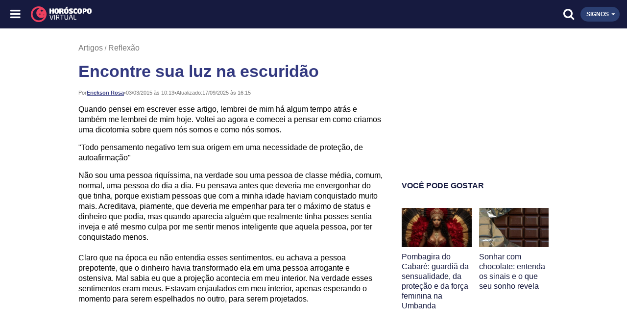

--- FILE ---
content_type: text/html; charset=UTF-8
request_url: https://www.horoscopovirtual.com.br/artigos/encontre-sua-luz-na-escuridao
body_size: 9951
content:



<!DOCTYPE html>
<html lang="pt-br">
<head><script>(function(w,i,g){w[g]=w[g]||[];if(typeof w[g].push=='function')w[g].push(i)})
(window,'GTM-T52NF8Z','google_tags_first_party');</script><script>(function(w,d,s,l){w[l]=w[l]||[];(function(){w[l].push(arguments);})('set', 'developer_id.dY2E1Nz', true);
		var f=d.getElementsByTagName(s)[0],
		j=d.createElement(s);j.async=true;j.src='/b50s/';
		f.parentNode.insertBefore(j,f);
		})(window,document,'script','dataLayer');</script>
    <meta charset="utf-8">
    <link rel="preconnect" href="https://www.googletagmanager.com/" crossorigin>


        <title>Encontre sua luz na escuridão</title>
    <meta name="description" content="Sou feliz com as coisas que ganhei e conquistei. Posso conquistar muito mais se assim desejar, porém não irei me culpar caso não consiga e falhe.">
    
    
    <link rel="image_src" href="https://www.horoscopovirtual.com.br/imagem/artigos/artigos/encontre-sua-luz-na-escuridao.jpg">

        <meta property="og:title" content="Encontre sua luz na escuridão">
    <meta property="og:description" content="Sou feliz com as coisas que ganhei e conquistei. Posso conquistar muito mais se assim desejar, porém não irei me culpar caso não consiga e falhe.">
    
                        <meta name="author" content="Erickson Rosa">
            
    <meta property="og:image" content="https://www.horoscopovirtual.com.br/imagem/artigos/artigos/encontre-sua-luz-na-escuridao.jpg">

    <!-- og:type unificado -->
	<meta property="og:type" content="article">
    <meta property="og:url" content="https://www.horoscopovirtual.com.br/artigos/encontre-sua-luz-na-escuridao">
	
    <meta property="fb:app_id" content="391593784300905">

          <meta property="article:published_time" content="2015-03-03T10:13:52-03:00">
      <meta property="article:modified_time"  content="2025-09-17T16:15:26-03:00">
    




    <meta name="viewport" content="width=device-width, minimum-scale=1, initial-scale=1">
    <meta name="theme-color" content="#1a1e44">

    <link rel="canonical" href="https://www.horoscopovirtual.com.br/artigos/encontre-sua-luz-na-escuridao">
    <link rel="icon" type="image/x-icon" href="/imagem/src/favicon.ico">
    <link rel="apple-touch-icon" href="/imagem/src/apple-touch-icon.png">

	<script type="application/ld+json">{"@context":"https://schema.org","@graph":[{"@type":"WebSite","@id":"https://www.horoscopovirtual.com.br/#website","url":"https://www.horoscopovirtual.com.br/","name":"Horóscopo Virtual","potentialAction":{"@type":"SearchAction","target":{"@type":"EntryPoint","urlTemplate":"https://www.horoscopovirtual.com.br/busca?q={search_term_string}"},"query-input":"required name=search_term_string"}},{"@type":"Organization","@id":"https://www.horoscopovirtual.com.br/#organization","name":"Horóscopo Virtual","url":"https://www.horoscopovirtual.com.br/","logo":{"@type":"ImageObject","url":"https://www.horoscopovirtual.com.br/content/static/important/logo.png","contentUrl":"https://www.horoscopovirtual.com.br/content/static/important/logo.png"},"sameAs":["https://www.facebook.com/HoroscopoVirtual","https://x.com/horoscopohv","https://br.pinterest.com/horoscopovirtual","https://www.instagram.com/horoscopovirtualoficial","https://www.youtube.com/c/Hor%C3%B3scopoVirtualOficial","https://www.tiktok.com/@horoscopovirtual","https://whatsapp.com/channel/0029VaAZ9yWADTONP1wwjn3v","https://t.me/horoscopovirtualoficial"]}]}</script>

	<link rel="stylesheet" href="/css/styles.min.css?d5bedbaa">
	
	<style>
		@font-face{font-family:'HV Mobile';src:url('/fonts/hv-mobile.ttf?d5bedbaa') format('truetype'),url('/fonts/hv-mobile.woff?d5bedbaa') format('woff'),url('/fonts/hv-mobile.svg?d5bedbaa#hv-mobile') format('svg');font-display:swap}#menu{transform:translateX(-100%)}@media (min-width:1350px){#menu{transform:translateX(0)}}	</style>

	

	
	<script type="756943b3779370d071578f5b-text/javascript">
window.dataLayer = window.dataLayer || [];
window.dataLayer.push({
  'pageType': 'article',
  'articleAuthor': "Erickson Rosa",
  'articleCategory': "Reflex\u00e3o",
  'articleTags': "autoconhecimento"});
</script>

	<script async src="https://pagead2.googlesyndication.com/pagead/js/adsbygoogle.js?client=ca-pub-7607241971555317" crossorigin="anonymous" type="756943b3779370d071578f5b-text/javascript"></script>

	<!-- Google Tag Manager -->
	<script type="756943b3779370d071578f5b-text/javascript">(function(w,d,s,l,i){w[l]=w[l]||[];w[l].push({'gtm.start':
	new Date().getTime(),event:'gtm.js'});var f=d.getElementsByTagName(s)[0],
	j=d.createElement(s),dl=l!='dataLayer'?'&l='+l:'';j.async=true;j.src=
	'https://www.googletagmanager.com/gtm.js?id='+i+dl;f.parentNode.insertBefore(j,f);
	})(window,document,'script','dataLayer','GTM-T52NF8Z');</script>
	<!-- End Google Tag Manager -->

	<script type="756943b3779370d071578f5b-text/javascript">
	(function () {
		window.universal_variable = window.universal_variable || {};
		window.universal_variable.dfp = window.universal_variable.dfp || {};
		window.uolads = window.uolads || [];
	})();
	</script>
	<script src="//tm.jsuol.com.br/uoltm.js?id=j8dxgi" async type="756943b3779370d071578f5b-text/javascript"></script>

	<script src="https://tm.jsuol.com.br/modules/external/admanager/horoscopo_virtual_ads.js" defer type="756943b3779370d071578f5b-text/javascript"></script>

	<script type="756943b3779370d071578f5b-text/javascript">
	window.pushAds = window.pushAds || [];
	</script>

	<!-- Meta Pixel Code -->
	<script type="756943b3779370d071578f5b-text/javascript">
	!function(f,b,e,v,n,t,s)
	{if(f.fbq)return;n=f.fbq=function(){n.callMethod?
	n.callMethod.apply(n,arguments):n.queue.push(arguments)};
	if(!f._fbq)f._fbq=n;n.push=n;n.loaded=!0;n.version='2.0';
	n.queue=[];t=b.createElement(e);t.async=!0;
	t.src=v;s=b.getElementsByTagName(e)[0];
	s.parentNode.insertBefore(t,s)}(window, document,'script',
	'https://connect.facebook.net/en_US/fbevents.js');
	fbq('init', '1548734971983544');
	fbq('track', 'PageView');
	</script>
	<!-- End Meta Pixel Code -->
</head>

<body class="pg-artigos interna">

	
	<noscript>
		<img height="1" width="1" alt="" style="display:none" src="https://www.facebook.com/tr?id=1548734971983544&ev=PageView&noscript=1">
		<iframe src="https://www.googletagmanager.com/ns.html?id=GTM-T52NF8Z" height="0" width="0" style="display:none;visibility:hidden"></iframe>
		<link rel="stylesheet" href="/css/styles.min.css?d5bedbaa">
	</noscript>

	
	<header id="header">
		<i id="open-menu" class="icon-menu" data-tk-toggle-target="body" data-tk-toggle-class="toggle-menu"></i>
		<i id="close-menu" class="icon-close" data-tk-toggle-target="body" data-tk-toggle-class="toggle-menu"></i>
				<a class="home-link" href="/" title="Horóscopo Virtual" aria-label="Horóscopo Virtual">
			<i class="icon-logo-lua logo-image" aria-hidden="true"></i>
			<i class="icon-logo-nome-duplo logo-text" aria-hidden="true"></i>
		</a>
				<i class="icon-search btn-search" data-tk-toggle-target="body"
			data-tk-toggle-class="toggle-search"></i>
		<div id="search-suggestions">
			<form class="form-search-suggestions" action="/busca" method="get">
				<input type="submit" value="">
				<i class="icon-arrow-left" data-tk-toggle-target="body"
					data-tk-toggle-class="toggle-search"></i>
				<input type="search" id="search-field-suggestions" name="q"
					autocomplete="off" aria-label="Campo de busca" required>
			</form>
			<ul>
				<li>
					<a href="https://p.horoscopovirtual.com.br/mapa-astral?sck=maisfy&src=search">
						<i class="icon-search"></i>
						Mapa Astral Gratuito
					</a>
				</li>				
				<li>
					<a href="/horoscopo">
						<i class="icon-search"></i>
						Horóscopo do Dia
					</a>
				</li>
				<li>
					<a href="/tarot-sim-nao">
						<i class="icon-search"></i>
						Tarot Sim ou Não
					</a>
				</li>
				<li>
					<a href="/baralho-cigano">
						<i class="icon-search"></i>
						Baralho Cigano
					</a>
				</li>
				<li>
					<a href="/artigos/combinacoes-entre-os-signos">
						<i class="icon-search"></i>
						Combinação de Signos
					</a>
				</li>
				<li>
					<a href="/numerologia">
						<i class="icon-search"></i>
						Numerologia
					</a>
				</li>
				<li>
					<a href="/runas">
						<i class="icon-search"></i>
						Runas
					</a>
				</li>
				<li>
					<a href="/horoscopo-semanal">
						<i class="icon-search"></i>
						Horóscopo Semanal
					</a>
				</li>
				<li>
					<a href="/horoscopo-chines">
						<i class="icon-search"></i>
						Signos Chinês
					</a>
				</li>
				<li>
					<a href="/artigos/qual-o-seu-signo-ascendente">
						<i class="icon-search"></i>
						Ascendente
					</a>
				</li>
				<li>
					<a href="/biscoito-da-sorte">
						<i class="icon-search"></i>
						Biscoito da Sorte
					</a>
				</li>
			</ul>
		</div>
		<div id="signs-wrapper">
			<nav>
	<ul>
				<li>
			<a href="/horoscopo/aries">
				<i class="icon-aries"></i>
				<span>Áries</span>
			</a>
		</li>
				<li>
			<a href="/horoscopo/touro">
				<i class="icon-touro"></i>
				<span>Touro</span>
			</a>
		</li>
				<li>
			<a href="/horoscopo/gemeos">
				<i class="icon-gemeos"></i>
				<span>Gêmeos</span>
			</a>
		</li>
				<li>
			<a href="/horoscopo/cancer">
				<i class="icon-cancer"></i>
				<span>Câncer</span>
			</a>
		</li>
				<li>
			<a href="/horoscopo/leao">
				<i class="icon-leao"></i>
				<span>Leão</span>
			</a>
		</li>
				<li>
			<a href="/horoscopo/virgem">
				<i class="icon-virgem"></i>
				<span>Virgem</span>
			</a>
		</li>
				<li>
			<a href="/horoscopo/libra">
				<i class="icon-libra"></i>
				<span>Libra</span>
			</a>
		</li>
				<li>
			<a href="/horoscopo/escorpiao">
				<i class="icon-escorpiao"></i>
				<span>Escorpião</span>
			</a>
		</li>
				<li>
			<a href="/horoscopo/sagitario">
				<i class="icon-sagitario"></i>
				<span>Sagitário</span>
			</a>
		</li>
				<li>
			<a href="/horoscopo/capricornio">
				<i class="icon-capricornio"></i>
				<span>Capricórnio</span>
			</a>
		</li>
				<li>
			<a href="/horoscopo/aquario">
				<i class="icon-aquario"></i>
				<span>Aquário</span>
			</a>
		</li>
				<li>
			<a href="/horoscopo/peixes">
				<i class="icon-peixes"></i>
				<span>Peixes</span>
			</a>
		</li>
			</ul>
</nav>		</div>
		<div id="open-signs" data-tk-toggle-target="#header" data-tk-toggle-class="show-signs">
			<span>Signos</span>
			<i class="icon-drop-down"></i>
		</div>
	</header>

	
	<div id="signs-mask" data-tk-toggle-target="#header" data-tk-toggle-class="show-signs"></div>
	<div id="menu-mask" data-tk-toggle-target="body" data-tk-toggle-class="toggle-menu"></div>

	<nav id="menu">
		<form class="form-search-menu" action="/busca" method="get">
			<input type="search" name="q" placeholder="Buscar" autocomplete="off"
				aria-label="Campo de busca" required>
			<div>
				<input type="submit" value="">
				<i class="icon-search btn-search"></i>
			</div>
		</form>
		<ul itemscope itemtype="http://schema.org/SiteNavigationElement">
			<li>
				<span class="item">
					<i class="icon-drop-down"></i>
					<i class="icon-horoscopo"></i>
					Horóscopo
				</span>
				<ul class="sub-list">
					<li>
						<a class="item" itemprop="url" href="/horoscopo">
							<span itemprop="name">Horóscopo de Hoje</span>
						</a>
					</li>
					<li>
						<a class="item" itemprop="url" href="/artigos/horoscopo-de-amanha">
							<span itemprop="name">Horóscopo de Amanhã</span>
						</a>
					</li>					
					<li>
						<a class="item" itemprop="url" href="/horoscopo-semanal">
							<span itemprop="name">Horóscopo Semanal</span>
						</a>
					</li>
					<li>
						<a class="item" itemprop="url" target="_blank"
							href="https://p.horoscopovirtual.com.br/newsletter">
							<span itemprop="name">Horóscopo por e-mail</span>
						</a>
					</li>
					<li>
						<a class="item" itemprop="url"
							href="/artigos/previsao-para-2025-horoscopo-anual">
							<span itemprop="name">Horoscopo 2025</span>
						</a>
					</li>				
					<li>
						<a class="item" itemprop="url"
							href="/artigos/qual-o-seu-signo-ascendente">
							<span itemprop="name">Signo Ascendente</span>
						</a>
					</li>
					<li>
						<a class="item" itemprop="url" href="/horoscopo-chines">
							<span itemprop="name">Horóscopo Chinês</span>
						</a>
					</li>
					<li>
						<a class="item" itemprop="url"
							href="/horoscopo-profissional">
							<span itemprop="name">Horóscopo Profissional</span>
						</a>
					</li>
					<li>
						<span class="item">
							<i class="icon-drop-down"></i>
							Outros horóscopos
						</span>
						<ul class="sub-list">
							<li>
								<a class="item" itemprop="url"
									href="/horoscopo-asteca">
									<span itemprop="name">Horóscopo Asteca</span>
								</a>
							</li>
							<li>
								<a class="item" itemprop="url"
									href="/horoscopo-das-arvores">
									<span itemprop="name">
										Horóscopo das Árvores
									</span>
								</a>
							</li>
							<li>
								<a class="item" itemprop="url"
									href="/horoscopo-criancas">
									<span itemprop="name">
										Horóscopo das Crianças
									</span>
								</a>
							</li>
							<li>
								<a class="item" itemprop="url"
									href="/horoscopo-das-flores">
									<span itemprop="name">
										Horóscopo das Flores
									</span>
								</a>
							</li>
							<li>
								<a class="item" itemprop="url"
									href="/artigos/conheca-o-horoscopo-indiano">
									<span itemprop="name">Horóscopo Indiano</span>
								</a>
							</li>
							<li>
								<a class="item" itemprop="url"
									href="/horoscopo-japones">
									<span itemprop="name">Horóscopo Japonês</span>
								</a>
							</li>
							<li>
								<a class="item" itemprop="url"
									href="/horoscopo-materno">
									<span itemprop="name">Horóscopo Materno</span>
								</a>
							</li>
							<li>
								<a class="item" itemprop="url"
									href="/horoscopo-paterno">
									<span itemprop="name">Horóscopo Paterno</span>
								</a>
							</li>
							<li>
								<a class="item" itemprop="url"
									href="/horoscopo-xamanico">
									<span itemprop="name">Horóscopo Xamânico</span>
								</a>
							</li>
						</ul>
					</li>
				</ul>
			</li>
			<li>
				<span class="item">
					<i class="icon-drop-down"></i>
					<i class="icon-sympathy"></i>
					Simpatias
				</span>
				<ul class="sub-list">
					<li>
						<a class="item" itemprop="url" href="/simpatias-amor">
							<span itemprop="name">Simpatias Amor</span>
						</a>
					</li>
					<li>
						<a class="item" itemprop="url" href="/simpatias-casamento">
							<span itemprop="name">Simpatias Casamento</span>
						</a>
					</li>
					<li>
						<a class="item" itemprop="url" href="/simpatias-negocios">
							<span itemprop="name">Simpatias Negócios</span>
						</a>
					</li>
					<li>
						<a class="item" itemprop="url" href="/simpatias-trabalho">
							<span itemprop="name">Simpatias Trabalho</span>
						</a>
					</li>
					<li>
						<a class="item" itemprop="url" href="/simpatias-saude">
							<span itemprop="name">Simpatias Saúde</span>
						</a>
					</li>
					<li>
						<a class="item" itemprop="url" href="/simpatias-diversas">
							<span itemprop="name">Outras simpatias</span>
						</a>
					</li>
				</ul>
			</li>
			<li>
				<a class="item" itemprop="url" href="https://p.horoscopovirtual.com.br/mapa-astral?sck=maisfy&src=menu">
					<i class="icon-astral"></i>
					<span itemprop="name">Mapa Astral Gratuito</span>
				</a>
			</li>
			<li class="separator">Interativos</li>
			<li>
				<span class="item">
					<i class="icon-drop-down"></i>
					<i class="icon-tarot"></i>
					Tarot
				</span>
				<ul class="sub-list">
					<li>
						<a class="item" itemprop="url" href="/tarot-amor">
							<span itemprop="name">Tarot do Amor</span>
						</a>
					</li>
					<li>
						<a class="item" itemprop="url" href="/tarot-trabalho">
							<span itemprop="name">Tarot do Trabalho</span>
						</a>
					</li>
					<li>
						<a class="item" itemprop="url" href="/tarot-saude">
							<span itemprop="name">Tarot da Saúde</span>
						</a>
					</li>
					<li>
						<a class="item" itemprop="url" href="/tarot-sim-nao">
							<span itemprop="name">Tarot Sim ou Não</span>
						</a>
					</li>
					<li>
						<a class="item" itemprop="url" href="/tarot-orixas">
							<span itemprop="name">Tarot dos Orixás</span>
						</a>
					</li>
					<li>
						<a class="item" itemprop="url" href="/tarot-egipcio">
							<span itemprop="name">Tarot Egípcio</span>
						</a>
					</li>
					<li>
						<a class="item" itemprop="url" href="/tarot-mitologico">
							<span itemprop="name">Tarot Mitológico</span>
						</a>
					</li>
					<li>
						<a class="item" itemprop="url" href="/tarot-graal">
							<span itemprop="name">Tarot do Santo Graal</span>
						</a>
					</li>
					<li>
						<a class="item" itemprop="url" target="_blank"
							href="https://p.horoscopovirtual.com.br/tarot-responde/">
							<span itemprop="name">Tarot Responde</span>
						</a>
					</li>
					<li>
						<a class="item" itemprop="url" target="_blank"
							href="https://p.horoscopovirtual.com.br/tarot-responde">
							<span itemprop="name">Consulte um tarólogo</span>
						</a>
					</li>
				</ul>
			</li>
			<li>
				<span class="item">
					<i class="icon-drop-down"></i>
					<i class="icon-oracle"></i>
					Oráculos
				</span>
				<ul class="sub-list">
					<li>
						<a class="item" itemprop="url" href="/numerologia">
							<span itemprop="name">Numerologia</span>
						</a>
					</li>
					<li>
						<a class="item" itemprop="url" href="/runas">
							<span itemprop="name">Runas</span>
						</a>
					</li>
					<li>
						<a class="item" itemprop="url" href="/baralho-cigano">
							<span itemprop="name">Baralho Cigano</span>
						</a>
					</li>
					<li>
						<a class="item" itemprop="url" href="/cristalomancia">
							<span itemprop="name">Cristalomancia</span>
						</a>
					</li>
					<li>
						<a class="item" itemprop="url" href="/oraculo-das-deusas">
							<span itemprop="name">Oráculo das Deusas</span>
						</a>
					</li>
					<li>
						<a class="item" itemprop="url" href="/oraculo-floral">
							<span itemprop="name">Oráculo Floral</span>
						</a>
					</li>
					<li>
						<a class="item" itemprop="url"
							href="/personalidade-numerologica">
							<span itemprop="name">Personalidade Numerológica</span>
						</a>
					</li>
					<li>
						<a class="item" itemprop="url" href="/grafologia">
							<span itemprop="name">Grafologia</span>
						</a>
					</li>
					<li>
						<a class="item" itemprop="url" href="/quiromancia">
							<span itemprop="name">Quiromancia</span>
						</a>
					</li>
				</ul>
			</li>
			<li>
				<span class="item">
					<i class="icon-drop-down"></i>
					<i class="icon-test"></i>
					Testes
				</span>
				<ul class="sub-list">
					<li>
						<a class="item" itemprop="url"
							href="/artigos/voce-e-uma-pessoa-organizada">
							<span itemprop="name">
								Você é uma pessoa organizada?
							</span>
						</a>
					</li>
					<li>
						<a class="item" itemprop="url"
							href="/artigos/voce-gosta-de-fazer-drama">
							<span itemprop="name">Você gosta de fazer drama?</span>
						</a>
					</li>
					<li>
						<a class="item" itemprop="url"
							href="/artigos/voce-e-uma-pessoa-independente">
							<span itemprop="name">Você é independente?</span>
						</a>
					</li>
					<li>
						<a class="item" itemprop="url"
							href="/artigos/voce-e-otimista-ou-pessimista">
							<span itemprop="name">
								Você é otimista ou pessimista?
							</span>
						</a>
					</li>
					<li>
						<span class="item">
							<i class="icon-drop-down"></i>
							Quão (seu signo) é você?
						</span>
						<ul class="sub-list">
							<li>
								<a class="item" itemprop="url"
									href="/artigos/quao-ariana-voce-e">
									<span itemprop="name">
										Quão Ariana(o) é você?
									</span>
								</a>
							</li>
							<li>
								<a class="item" itemprop="url"
									href="/artigos/quao-taurina-voce-e">
									<span itemprop="name">
										Quão Taurina(o) é você?
									</span>
								</a>
							</li>
							<li>
								<a class="item" itemprop="url"
									href="/artigos/quao-geminiana-voce-e">
									<span itemprop="name">
										Quão Geminiana(o) é você?
									</span>
								</a>
							</li>
							<li>
								<a class="item" itemprop="url"
									href="/artigos/quao-canceriana-voce-e">
									<span itemprop="name">
										Quão Canceriana(o) é você?
									</span>
								</a>
							</li>
							<li>
								<a class="item" itemprop="url"
									href="/artigos/quao-leonina-voce-e">
									<span itemprop="name">
										Quão Leonina(o) é você?
									</span>
								</a>
							</li>
							<li>
								<a class="item" itemprop="url"
									href="/artigos/quao-virginiana-voce-e">
									<span itemprop="name">
										Quão Virginiana(o) é você?
									</span>
								</a>
							</li>
							<li>
								<a class="item" itemprop="url"
									href="/artigos/quao-libriana-voce-e">
									<span itemprop="name">
										Quão Libriana(o) é você?
									</span>
								</a>
							</li>
							<li>
								<a class="item" itemprop="url"
									href="/artigos/quao-escorpiana-voce-e">
									<span itemprop="name">
										Quão Escorpiana(o) é você?
									</span>
								</a>
							</li>
							<li>
								<a class="item" itemprop="url"
									href="/artigos/quao-sagitariana-voce-e">
									<span itemprop="name">
										Quão Sagitariana(o) é você?
									</span>
								</a>
							</li>
							<li>
								<a class="item" itemprop="url"
									href="/artigos/quao-capricorniana-voce-e">
									<span itemprop="name">
										Quão Capricorniana(o) é você?
									</span>
								</a>
							</li>
							<li>
								<a class="item" itemprop="url"
									href="/artigos/quao-aquariana-voce-e">
									<span itemprop="name">
										Quão Aquariana(o) é você?
									</span>
								</a>
							</li>
							<li>
								<a class="item" itemprop="url"
									href="/artigos/quao-pisciana-voce-e">
									<span itemprop="name">
										Quão Pisciana(o) é você?
									</span>
								</a>
							</li>
						</ul>
					</li>
					<li>
						<a class="item" itemprop="url"
							href="/artigos/categoria/testes">
							<span itemprop="name">Mais testes</span>
						</a>
					</li>
				</ul>
			</li>
			<li class="separator">Temas</li>
			<li>
				<span class="item">
					<i class="icon-drop-down"></i>
					<i class="icon-amor-relacionamento"></i>
					Amor
				</span>
				<ul class="sub-list">
					<li>
						<a class="item" itemprop="url" href="/sinastria-amorosa">
							<span itemprop="name">Sinastria Amorosa</span>
						</a>
					</li>
					<li>
						<a class="item" itemprop="url" href="/cupido-do-amor">
							<span itemprop="name">Cupido do Amor</span>
						</a>
					</li>
					<li>
						<a class="item" itemprop="url" href="/tarot-amor">
							<span itemprop="name">Tarot do Amor</span>
						</a>
					</li>
					<li>
						<a class="item" itemprop="url" href="/oraculo-do-casal">
							<span itemprop="name">Oráculo do Casal</span>
						</a>
					</li>
					<li>
						<a class="item" itemprop="url" href="/simpatias-amor">
							<span itemprop="name">Simpatias Amor</span>
						</a>
					</li>
					<li>
						<a class="item" itemprop="url" href="/simpatias-casamento">
							<span itemprop="name">Simpatias Casamento</span>
						</a>
					</li>
					<li>
						<a class="item" itemprop="url" href="/pontos-eroticos">
							<span itemprop="name">Pontos Eróticos</span>
						</a>
					</li>
					<li>
						<a class="item" itemprop="url"
							href="/artigos/categoria/amor-relacionamento">
							<span itemprop="name">Tudo sobre Amor</span>
						</a>
					</li>
					<li>
						<a class="item" itemprop="url" target="_blank"
							href="https://p.horoscopovirtual.com.br/tarot-responde">
							<span itemprop="name">
								Consulte um tarólogo do Amor
							</span>
						</a>
					</li>
				</ul>
			</li>
			<li>
				<span class="item">
					<i class="icon-drop-down"></i>
					<i class="icon-home-family"></i>
					Casa e Família
				</span>
				<ul class="sub-list">
					<li>
						<a class="item" itemprop="url" href="/feng-shui">
							<span itemprop="name">Feng Shui</span>
						</a>
					</li>
					<li>
						<a class="item" itemprop="url" href="/objetos-perdidos">
							<span itemprop="name">Objetos Perdidos</span>
						</a>
					</li>
					<li>
						<a class="item" itemprop="url" href="/horoscopo-materno">
							<span itemprop="name">Horóscopo Materno</span>
						</a>
					</li>
					<li>
						<a class="item" itemprop="url" href="/horoscopo-paterno">
							<span itemprop="name">Horóscopo Paterno</span>
						</a>
					</li>
					<li>
						<a class="item" itemprop="url" href="/horoscopo-criancas">
							<span itemprop="name">Horóscopo das Crianças</span>
						</a>
					</li>
					<li>
						<a class="item" itemprop="url"
							href="/artigos/os-avos-de-cada-signo">
							<span itemprop="name">Avós de cada signo</span>
						</a>
					</li>
					<li>
						<a class="item" itemprop="url" href="/oraculo-do-casal">
							<span itemprop="name">Oráculo do Casal</span>
						</a>
					</li>
				</ul>
			</li>
			<li>
				<span class="item">
					<i class="icon-drop-down"></i>
					<i class="icon-knowledge"></i>
					Autoconhecimento
				</span>
				<ul class="sub-list">
					<li>
						<a class="item" itemprop="url" href="/anjos">
							<span itemprop="name">Anjos</span>
						</a>
					</li>
					<li>
						<a class="item" itemprop="url" href="/artigos">
							<span itemprop="name">Artigos</span>
						</a>
					</li>
					<li>
						<a class="item" itemprop="url" href="/baralho-cigano">
							<span itemprop="name">Baralho Cigano</span>
						</a>
					</li>
					<li>
						<a class="item" itemprop="url"
							href="/mitologia-e-conto-de-fadas">
							<span itemprop="name">Contos de Fadas</span>
						</a>
					</li>
					<li>
						<a class="item" itemprop="url" href="/cristalomancia">
							<span itemprop="name">Cristalomancia</span>
						</a>
					</li>
					<li>
						<a class="item" itemprop="url" href="/grafologia">
							<span itemprop="name">Grafologia</span>
						</a>
					</li>
					<li>
						<a class="item" itemprop="url" href="/buzios">
							<span itemprop="name">Jogo de Búzios</span>
						</a>
					</li>
					<li>
						<a class="item" itemprop="url" href="/mapa-astral">
							<span itemprop="name">Mapa Astral</span>
						</a>
					</li>
					<li>
						<a class="item" itemprop="url"
							href="/mitologia-e-conto-de-fadas">
							<span itemprop="name">Mitologia</span>
						</a>
					</li>
					<li>
						<a class="item" itemprop="url" href="/numerologia">
							<span itemprop="name">Numerologia</span>
						</a>
					</li>
					<li>
						<a class="item" itemprop="url" href="/oraculo-das-deusas">
							<span itemprop="name">Oráculo das Deusas</span>
						</a>
					</li>
					<li>
						<a class="item" itemprop="url" href="/oraculo-floral">
							<span itemprop="name">Oráculo Floral</span>
						</a>
					</li>
					<li>
						<a class="item" itemprop="url" href="/pensamentos">
							<span itemprop="name">Pensamentos</span>
						</a>
					</li>
					<li>
						<a class="item" itemprop="url"
							href="/personalidade-numerologica">
							<span itemprop="name">Personalidade Numerológica</span>
						</a>
					</li>
					<li>
						<a class="item" itemprop="url" href="/tarot">
							<span itemprop="name">Tarot</span>
						</a>
					</li>
					<li>
						<a class="item" itemprop="url" href="/quiromancia">
							<span itemprop="name">Quiromancia</span>
						</a>
					</li>
					<li>
						<a class="item" itemprop="url" href="/runas">
							<span itemprop="name">Runas</span>
						</a>
					</li>
					<li>
						<a class="item" itemprop="url" href="/simpatias">
							<span itemprop="name">Simpatias</span>
						</a>
					</li>
					<li>
						<span class="item">
							<i class="icon-drop-down"></i>
							Sonhos
						</span>
						<ul class="sub-list">
							<li>
								<a class="item" itemprop="url"
									href="/artigos/o-que-significa-sonhar-com-cobra">
									<span itemprop="name">Sonhar com Cobra</span>
								</a>
							</li>
							<li>
								<a class="item" itemprop="url"
									href="/artigos/o-que-significa-sonhar-com-cachorro">
									<span itemprop="name">Sonhar com Cachorro</span>
								</a>
							</li>
							<li>
								<a class="item" itemprop="url"
									href="/artigos/significado-de-sonhar-com-rato">
									<span itemprop="name">Sonhar com Rato</span>
								</a>
							</li>
							<li>
								<a class="item" itemprop="url"
									href="/artigos/o-que-significa-sonhar-com-piolho">
									<span itemprop="name">Sonhar com Piolho</span>
								</a>
							</li>
							<li>
								<a class="item" itemprop="url"
									href="/artigos/o-que-significa-sonhar-com-dinheiro">
									<span itemprop="name">Sonhar com Dinheiro</span>
								</a>
							</li>
							<li>
								<a class="item" itemprop="url"
									href="/artigos/o-que-significa-sonhar-com-dente">
									<span itemprop="name">Sonhar com Dente</span>
								</a>
							</li>
							<li>
								<a class="item" itemprop="url"
									href="/artigos/o-que-significa-sonhar-com-gato">
									<span itemprop="name">Sonhar com Gato</span>
								</a>
							</li>
							<li>
								<a class="item" itemprop="url"
									href="/artigos/o-que-significa-sonhar-com-sapo">
									<span itemprop="name">Sonhar com Sapo</span>
								</a>
							</li>
							<li>
								<a class="item" itemprop="url"
									href="/artigos/o-que-significa-sonhar-com-aranha">
									<span itemprop="name">Sonhar com Aranha</span>
								</a>
							</li>
							<li>
								<a class="item" itemprop="url"
									href="/artigos/o-que-significa-sonhar-com-peixe">
									<span itemprop="name">Sonhar com Peixe</span>
								</a>
							</li>
							<li>
								<a class="item" itemprop="url" href="/sonhos">
									<span itemprop="name">Todos os sonhos</span>
								</a>
							</li>
						</ul>
					</li>
					<li>
						<a class="item" itemprop="url"
							href="/artigos/categoria/testes">
							<span itemprop="name">Testes</span>
						</a>
					</li>
				</ul>
			</li>
			<li>
				<span class="item">
					<i class="icon-drop-down"></i>
					<i class="icon-career"></i>
					Carreira e Dinheiro
				</span>
				<ul class="sub-list">
					<li>
						<a class="item" itemprop="url"
							href="/horoscopo-profissional">
							<span itemprop="name">Horóscopo Profissional</span>
						</a>
					</li>
					<li>
						<a class="item" itemprop="url"
							href="/artigos/afaste-as-mas-energias-do-seu-trabalho">
							<span itemprop="name">
								Melhore a energia no trabalho
							</span>
						</a>
					</li>
					<li>
						<a class="item" itemprop="url"
							href="/artigos/entenda-seu-signo-e-seja-mais-produtivo">
							<span itemprop="name">
								Seja mais produtivo no trabalho
							</span>
						</a>
					</li>
					<li>
						<a class="item" itemprop="url" href="/tarot-trabalho">
							<span itemprop="name">Tarot do Trabalho</span>
						</a>
					</li>
					<li>
						<a class="item" itemprop="url" href="/simpatias-negocios">
							<span itemprop="name">Simpatias Negócios</span>
						</a>
					</li>
					<li>
						<a class="item" itemprop="url" href="/simpatias-trabalho">
							<span itemprop="name">Simpatias Trabalho</span>
						</a>
					</li>
					<li>
						<a class="item" itemprop="url" href="/biscoito-da-sorte">
							<span itemprop="name">Biscoito da Sorte</span>
						</a>
					</li>
					<li>
						<a class="item" itemprop="url"
							href="/aniversario-dos-famosos">
							<span itemprop="name">Aniversário dos Famosos</span>
						</a>
					</li>
				</ul>
			</li>
			<li>
				<span class="item">
					<i class="icon-drop-down"></i>
					<i class="icon-welfare"></i>
					Bem-Estar
				</span>
				<ul class="sub-list">
					<li>
						<a class="item" itemprop="url"
							href="/artigos/dicas-de-saude-para-cada-signo">
							<span itemprop="name">Dicas de Saúde</span>
						</a>
					</li>
					<li>
						<a class="item" itemprop="url"
							href="/medicina-chinesa-e-acupuntura">
							<span itemprop="name">Medicina Chinesa</span>
						</a>
					</li>
					<li>
						<a class="item" itemprop="url"
							href="/medicina-chinesa-e-acupuntura">
							<span itemprop="name">Acupuntura</span>
						</a>
					</li>
					<li>
						<a class="item" itemprop="url" href="/reiki">
							<span itemprop="name">Reiki</span>
						</a>
					</li>
					<li>
						<a class="item" itemprop="url" href="/simpatias-saude">
							<span itemprop="name">Simpatias Saúde</span>
						</a>
					</li>
					<li>
						<a class="item" itemprop="url" href="/tarot-saude">
							<span itemprop="name">Tarot da Saúde</span>
						</a>
					</li>
				</ul>
			</li>
			<li class="separator">PREVISÕES</li>
			<li>
				<a class="item" href="https://www.whatsapp.com/channel/0029VaAZ9yWADTONP1wwjn3v" target="_blank">
					<i class="icon-whatsapp"></i>
					WhatsApp
				</a>
			</li>
			<li>
				<a class="item" href="https://www.youtube.com/c/Hor%C3%B3scopoVirtualOficial" target="_blank">
					<i class="icon-youtube"></i>
					Youtube
				</a>
			</li>
			<li>
				<a class="item" href="https://www.instagram.com/horoscopovirtualoficial" target="_blank">
					<i class="icon-instagram"></i>
					Instagram
				</a>
			</li>
			<li>
				<a class="item" href="https://p.horoscopovirtual.com.br/newsletter" target="_blank">
					<i class="icon-at"></i>
					E-mail
				</a>
			</li>
			<li>
				<a class="item" href="https://t.me/horoscopovirtualoficial" target="_blank">
					<i class="icon-telegram"></i>
					Telegram
				</a>
			</li>
			<li>
				<a class="item" itemprop="url" target="_blank"
					href="/parcerias/horoscopo">
					<i class="icon-widget"></i>
					<span itemprop="name">Horóscopo no seu site</span>
				</a>
			</li>
		</ul>
		<ul>
			<li>
				<a class="item" target="_blank" href="https://www.9giga.com.br/contato/horoscopovirtual">Contato</a>
			</li>
			<li>
				<a class="item" target="_blank" href="https://www.9giga.com.br">Anuncie</a>
			</li>
			<li>
				<a class="item" target="_blank" href="/artigos/termos-de-uso">Termos de Uso</a>
			</li>
			<li>
				<a class="item" target="_blank" href="/artigos/politica-de-privacidade">Política de Privacidade</a>
			</li>			
			<li>
				<span class="item" id="csconsentlink">Configurações de cookies</span>
			</li>			
		</ul>
	</nav>

	<main id="content">
<link rel="stylesheet" href="/css/pages/articles.min.css">

<div class="split-container wrapper-content">
	<article class="content-container left-container">
		<nav class="breadcrumb" aria-label="Breadcrumb">
			<ol>
				<li><a href="/artigos">Artigos</a></li>
				<li><a href="/artigos/categoria/reflexao">Reflexão</a></li>
			</ol>
		</nav>

		<h1 class="title-article">Encontre sua luz na escuridão</h1>

		<p class="meta-line">
			Por <a href="/artigos/autores/erickson-rosa">
				Erickson Rosa			</a>

							• <span class="sr-only">Publicado: </span>
				<time datetime="2015-03-03T10:13:52-03:00" itemprop="datePublished">
					03/03/2015 às 10:13				</time>
			
							• <span>Atualizado:</span>
				<time datetime="2025-09-17T16:15:26-03:00" itemprop="dateModified">
					17/09/2025 às 16:15				</time>
					</p>

		<div class="text-wrapper">
			<div id="entry-content" data-info="387">
				<p>Quando pensei em escrever esse artigo, lembrei de mim há algum tempo atrás e também me lembrei de mim hoje. Voltei ao agora e comecei a pensar em como criamos uma dicotomia sobre quem nós somos e como nós somos.</p>

<p>"Todo pensamento negativo tem sua origem em uma necessidade de proteção, de autoafirmação"</p>

<p>Não sou uma pessoa riquíssima, na verdade sou uma pessoa de classe média, comum, normal, uma pessoa do dia a dia. Eu pensava antes que deveria me envergonhar do que tinha, porque existiam pessoas que com a minha idade haviam conquistado muito mais. Acreditava, piamente, que deveria me empenhar para ter o máximo de status e dinheiro que podia, mas quando aparecia alguém que realmente tinha posses sentia inveja e até mesmo culpa por me sentir menos inteligente que aquela pessoa, por ter conquistado menos.<br>
<br>
Claro que na época eu não entendia esses sentimentos, eu achava a pessoa prepotente, que o dinheiro havia transformado ela em uma pessoa arrogante e ostensiva. Mal sabia eu que a projeção acontecia em meu interior. Na verdade esses sentimentos eram meus. Estavam enjaulados em meu interior, apenas esperando o momento para serem espelhados no outro, para serem projetados.<br>
<br>
Somente os libertando entendi que devemos sublimá-los. Não deixar esses sentimentos nos sufocar, mas sim compreender a origem deles. Entender que todo pensamento negativo tem sua origem em uma necessidade de proteção, de autoafirmação, de negação de nossa dura realidade, é praticamente obrigatório para podermos ter uma vida plena. É necessário encararmos nossos próprios demônios e aceitarmos que temos um lado que não é tão belo, mas faz parte de nossa existência.<br>
<br>
Não estou dizendo aqui que o dinheiro não é importante. Na verdade ele é extremamente importante e todos nós sabemos disso. Porém se não conseguimos alcançar o desejado, devemos trabalhar para atingi-lo sem nos culpar ou usar os  sentimentos negativos erroneamente. A compreensão desses sentimentos ocultos, arquivados em nosso interior, é que nos revelarão como nos sentimos verdadeiramente.<br>
<br>
Quando encaramos esses demônios com transparência e aceitação, entendemos os motivos deles existirem, de estarem dentro de nós. Podemos então dizer que não precisam mais estar ali, que não é mais necessário sentir inveja, ódio, mágoas, ressentimentos. Não existe necessidade, porque agora eu me aceito como sou e não me culpo por não ter conseguido o que a sociedade ou outras pessoas esperavam. Fiz o meu melhor com as oportunidades que recebi e sou grato por tudo que o universo me trouxe. Sou feliz com as coisas que ganhei e conquistei. Posso conquistar muito mais se assim desejar, porém não irei me culpar caso não consiga e falhe. Isso porque sou um ser humano, comum, normal, uma pessoa do dia a dia. E seres humanos cometem falhas, assim como você, assim como eu...</p>

<p> </p>

															<p class="group-title">
							Erickson Rosa:
						</p>
						<nav class="article-pagination" aria-label="Partes desta série">
							<ul>
																																				<li class="current ">
											<span>Encontre sua luz na escuridão</span>
										</li>
																																													<li class="">
											<a href="/artigos/voce-esta-preparado">Você está preparada(o)?</a>
										</li>
																																													<li class="">
											<a href="/artigos/em-frente-aos-seus-problemas">Em frente aos seus problemas</a>
										</li>
																																													<li class="">
											<a href="/artigos/liberdade-felicidade-vs-prisao-sofrimento">Liberdade = felicidade vs. Prisão = sofrimento</a>
										</li>
																																													<li class="">
											<a href="/artigos/por-que-precisamos-de-mais-tempo">Por que precisamos de mais tempo?</a>
										</li>
																																													<li class="">
											<a href="/artigos/rede-uma-poderosa-forma-de-felicidade">Rede: Uma poderosa forma de felicidade</a>
										</li>
																																													<li class="">
											<a href="/artigos/como-lidar-com-uma-das-grandes-armadilhas-que-geram-sofrimento">Como lidar com as armadilhas que nos fazem sofrer?</a>
										</li>
																																													<li class="">
											<a href="/artigos/como-opera-a-realidade">Como Opera a Realidade</a>
										</li>
																																													<li class="">
											<a href="/artigos/as-qualidades-para-viver-melhor">As qualidades para viver melhor</a>
										</li>
																																													<li class="">
											<a href="/artigos/saia-do-tempo-de-julgamento-e-perfeicao">Saia do tempo de julgamento e perfeição</a>
										</li>
																																													<li class="">
											<a href="/artigos/desenvolva-a-energia-constante">Desenvolva a energia constante</a>
										</li>
																																													<li class="">
											<a href="/artigos/sofrimento-e-nao-reconhecer-a-conexao-entre-todas-as-coisas">O que é o sofrimento?</a>
										</li>
																																													<li class="">
											<a href="/artigos/explante-saude-e-a-norma-da-estetica">Explante, saúde e a norma da estética</a>
										</li>
																																													<li class="">
											<a href="/artigos/o-poder-de-falar-o-que-se-deseja">O poder de falar o que se deseja</a>
										</li>
																																													<li class="">
											<a href="/artigos/construa-seu-proprio-espaco-de-refugio">Construa seu próprio espaço de refúgio</a>
										</li>
																																													<li class="">
											<a href="/artigos/precisamos-sair-dessa-armadilha-urgente">Precisamos sair dessa armadilha urgente</a>
										</li>
																								</ul>
						</nav>
									


			</div>
		</div>

		<div class="share-wrapper">
			<a class="webshare-link"><i class="icon-share"></i>Compartilhar</a>
			<address class="author-signature">
				<a href="/artigos/autores/erickson-rosa">
					<img width="94" height="94" loading="lazy" alt="Foto Erickson Rosa"
						src="/imagem/artigos/autores-novo/erickson-rosa-1.jpg">
					Erickson Rosa				</a>
			</address>
		</div>

		<ul class="mod-tags">
							<li><a href="/artigos/tag/autoconhecimento">autoconhecimento</a></li>
					</ul>

			</article>

	<aside class="right-container">
		<div class="scrollable-content">
			<div class="ad-container desktop-250 mobile-250 margin-mobile">
    <div class="pubad" data-pos="MRD" id="MRD"><script type="756943b3779370d071578f5b-text/javascript">window.pushAds.push('MRD')</script></div>
</div>			
<div class="relacionados">
    <h4>Você pode gostar</h4>
            <a href="/pombagira-do-cabare">
            <div class="image-wrapper">
                <img
                    width="640"
                    height="360"
                    src="/imagem/artigos/artigos/capas-hor-scopo-2-57-68e3da40.jpg"
                    alt="Imagem da Pombagira Maria Padilha do Cabaré da Umbanda. Ela usa vestidos luxuosos e envolventes, em cores como vermelho, preto e dourado, refletindo sensualidade, mistério, poder e proteção. Sua aparência é de presença marcante, olhar penetrante e postura"
                    loading="lazy" title="Canva/horoscopovIrtuAl">
            </div>
            <p>Pombagira do Cabaré: guardiã da sensualidade, da proteção e da força feminina na Umbanda</p>
        </a>
            <a href="/artigos/o-que-significa-sonhar-com-chocolate">
            <div class="image-wrapper">
                <img
                    width="640"
                    height="360"
                    src="/imagem/artigos/artigos/-1175.jpg"
                    alt="Sonhar com chocolate: entenda os sinais e o que seu sonho revela"
                    loading="lazy">
            </div>
            <p>Sonhar com chocolate: entenda os sinais e o que seu sonho revela</p>
        </a>
            <a href="/dezembro-comeca-conselhos-da-espiritualidade-para-cada-signo-nesta-semana">
            <div class="image-wrapper">
                <img
                    width="640"
                    height="360"
                    src="/imagem/artigos/artigos/123-123-69207aa4.jpg"
                    alt="Há uma Roda do Zodíaco com os símbolos dos signos em volta."
                    loading="lazy" title="Pixelparticle / Getty Images / Canva">
            </div>
            <p>Dezembro começa: conselhos da espiritualidade para cada signo nesta semana</p>
        </a>
            <a href="/artigos/horoscopo-semanal-de-01-a-07-dezembro-2025">
            <div class="image-wrapper">
                <img
                    width="640"
                    height="360"
                    src="/imagem/artigos/artigos/capas-hor-scopo-2-2025-11-27t0924-692842f5.jpg"
                    alt="Imagem de fundo do universo na cor lilás e em destaque os 12 glifos dos signos do zodíaco."
                    loading="lazy" title="Canva/horoscopovIrtuAl">
            </div>
            <p>Horóscopo semanal: previsões de 01 a 07 de dezembro de 2025</p>
        </a>
            <a href="/artigos/horoscopo-do-dia-06-de-dezembro-de-2025">
            <div class="image-wrapper">
                <img
                    width="640"
                    height="360"
                    src="/imagem/artigos/artigos/capas-hor-scopo-2-2025-11-27t0756-69282e64.jpg"
                    alt="Imagem de uma mandala astrológica no meio do céu, toda iluminada."
                    loading="lazy" title="Alexas_Fotos / Pixabay / Canva">
            </div>
            <p>Horóscopo do dia de hoje (06/12/2025): previsões dos signos para Sábado</p>
        </a>
            <a href="/horoscopo-anual/libra-2026-previsao-do-ano">
            <div class="image-wrapper">
                <img
                    width="640"
                    height="360"
                    src="/imagem/artigos/artigos/capas-hor-scopo-2-2025-11-11t1143-69134bdc.jpg"
                    alt="Glifo do signo de libra com o ano de 2026 acoplado a imagem, no canto superior direito."
                    loading="lazy" title="Canva/horoscopovIrtuAl">
            </div>
            <p>Horóscopo Libra 2026: previsão anual para o signo</p>
        </a>
    </div>
		</div>
	</aside>

	<div class="bottom-container">
		<div class="mobile-1366 desktop-2048">
		 	<div class="OUTBRAIN" data-src="https://www.horoscopovirtual.com.br/artigos/encontre-sua-luz-na-escuridao" data-widget-id="AR_1" data-ob-template="horoscopovirtual_1"></div>
		</div>
	</div>
</div>

<script type="756943b3779370d071578f5b-text/javascript">
	/* global webShare */
	const url   = 'https://www.horoscopovirtual.com.br//artigos/precisamos-sair-dessa-armadilha-urgente'
	const text  = 'Acabei de ler o ótimo artigo %22Encontre sua luz na escuridão%22 de Erickson Rosa!'
	const title = 'Encontre sua luz na escuridão'
	document.addEventListener('DOMContentLoaded', () => { webShare(url, text, title) })
</script>

<script type="application/ld+json">
{"@context":"https://schema.org","@graph":[{"@type":"Article","@id":"https://www.horoscopovirtual.com.br/artigos/encontre-sua-luz-na-escuridao#article","isPartOf":{"@id":"https://www.horoscopovirtual.com.br/artigos/encontre-sua-luz-na-escuridao"},"mainEntityOfPage":{"@id":"https://www.horoscopovirtual.com.br/artigos/encontre-sua-luz-na-escuridao"},"author":{"@id":"https://www.horoscopovirtual.com.br/artigos/autores/erickson-rosa#person"},"publisher":{"@id":"https://www.horoscopovirtual.com.br/#organization"},"headline":"Encontre sua luz na escuridão","datePublished":"2015-03-03T10:13:52-03:00","dateModified":"2025-09-17T16:15:26-03:00","image":{"@id":"https://www.horoscopovirtual.com.br/artigos/encontre-sua-luz-na-escuridao#primaryimage"},"thumbnailUrl":"https://www.horoscopovirtual.com.br/imagem/artigos/artigos/encontre-sua-luz-na-escuridao.jpg","inLanguage":"pt-BR","keywords":["autoconhecimento"],"articleSection":"Reflexão","wordCount":462},{"@type":"Person","@id":"https://www.horoscopovirtual.com.br/artigos/autores/erickson-rosa#person","name":"Erickson Rosa","url":"https://www.horoscopovirtual.com.br/artigos/autores/erickson-rosa","image":{"@type":"ImageObject","url":"https://www.horoscopovirtual.com.br/imagem/autores/erickson-rosa-1.jpg","contentUrl":"https://www.horoscopovirtual.com.br/imagem/autores/erickson-rosa-1.jpg"}},{"@type":"WebPage","@id":"https://www.horoscopovirtual.com.br/artigos/encontre-sua-luz-na-escuridao","url":"https://www.horoscopovirtual.com.br/artigos/encontre-sua-luz-na-escuridao","name":"Encontre sua luz na escuridão","isPartOf":{"@id":"https://www.horoscopovirtual.com.br/#website"},"primaryImageOfPage":{"@id":"https://www.horoscopovirtual.com.br/artigos/encontre-sua-luz-na-escuridao#primaryimage"},"image":{"@id":"https://www.horoscopovirtual.com.br/artigos/encontre-sua-luz-na-escuridao#primaryimage"},"thumbnailUrl":"https://www.horoscopovirtual.com.br/imagem/artigos/artigos/encontre-sua-luz-na-escuridao.jpg","datePublished":"2015-03-03T10:13:52-03:00","dateModified":"2025-09-17T16:15:26-03:00","description":"Sou feliz com as coisas que ganhei e conquistei. Posso conquistar muito mais se assim desejar, porém não irei me culpar caso não consiga e falhe.","breadcrumb":{"@id":"https://www.horoscopovirtual.com.br/artigos/encontre-sua-luz-na-escuridao#breadcrumb"},"inLanguage":"pt-BR","potentialAction":[{"@type":"ReadAction","target":["https://www.horoscopovirtual.com.br/artigos/encontre-sua-luz-na-escuridao"]}]},{"@type":"ImageObject","@id":"https://www.horoscopovirtual.com.br/artigos/encontre-sua-luz-na-escuridao#primaryimage","inLanguage":"pt-BR","url":"https://www.horoscopovirtual.com.br/imagem/artigos/artigos/encontre-sua-luz-na-escuridao.jpg","contentUrl":"https://www.horoscopovirtual.com.br/imagem/artigos/artigos/encontre-sua-luz-na-escuridao.jpg","width":380,"height":217},{"@type":"BreadcrumbList","@id":"https://www.horoscopovirtual.com.br/artigos/encontre-sua-luz-na-escuridao#breadcrumb","itemListElement":[{"@type":"ListItem","position":1,"name":"Artigos","item":"https://www.horoscopovirtual.com.br/artigos"},{"@type":"ListItem","position":2,"name":"Reflexão","item":"https://www.horoscopovirtual.com.br/artigos/categoria/reflexao"},{"@type":"ListItem","position":3,"name":"Encontre sua luz na escuridão","item":"https://www.horoscopovirtual.com.br/artigos/encontre-sua-luz-na-escuridao"}]}]}</script>

	</main>

	<footer id="footer">
		<div class="social">
			<p class="title-footer">Siga-nos nas redes sociais</p>
			<ul>
				<li>
					<a target="_blank" rel="noopener noreferrer" aria-label="Acesse nosso perfil no Instagram" href="https://www.instagram.com/horoscopovirtualoficial/">
						<i class="icon-instagram"></i>
					</a>
				</li>
				<li>
					<a target="_blank" rel="noopener noreferrer" aria-label="Acesse nosso canal no YouTube" href="https://www.youtube.com/c/Hor%C3%B3scopoVirtualOficial">
						<i class="icon-youtube"></i>
					</a>
				</li>
				<li>
					<a target="_blank" rel="noopener noreferrer" aria-label="Acesse nosso canal no WhatsApp" href="https://whatsapp.com/channel/0029VaAZ9yWADTONP1wwjn3v">
						<i class="icon-whatsapp"></i>
					</a>
				</li>				
				<li>
					<a target="_blank" rel="noopener noreferrer" aria-label="Acesse nosso canal no Telegram" href="https://t.me/horoscopovirtualoficial">
						<i class="icon-telegram"></i>
					</a>
				</li>
				<li>
					<a target="_blank" rel="noopener noreferrer" aria-label="Acesse nosso perfil no TikTok" href="https://www.tiktok.com/@horoscopovirtual">
						<i class="icon-tiktok"></i>
					</a>
				</li>											
				<li>
					<a target="_blank" rel="noopener noreferrer" aria-label="Acesse nossa página no Twitter" href="https://x.com/horoscopohv">
						<i class="icon-twitter"></i>
					</a>
				</li>
				<li>
					<a target="_blank" rel="noopener noreferrer" aria-label="Acesse nossa página no Facebook" href="https://www.facebook.com/HoroscopoVirtual">
						<i class="icon-facebook"></i>
					</a>
				</li>
				<li>
					<a target="_blank" rel="noopener noreferrer" aria-label="Acesse nosso perfil no Pinterest" href="https://br.pinterest.com/horoscopovirtual/">
						<i class="icon-pinterest"></i>
					</a>
				</li>
			</ul>
		</div>
		<a class="partnership" href="/parcerias/horoscopo">
			<i class="icon-leao"></i>
			<div>
				<p class="title">Parceria gratuita</p>
				<p>Horóscopo no seu site/blog</p>
			</div>
		</a>
		<div class="contact-wrapper">
			<p class="copyright">
				2025 © 9 Giga<br>
				Banco de imagens por <a href="https://depositphotos.com/br/stock-photography.html" target="_blank" rel="sponsored">Depositphotos</a>
			</p>
			<p class="contact">
				<a target="_blank" rel="nofollow noopener noreferrer" href="https://www.9giga.com.br/contato/horoscopovirtual">
					Contato
				</a>
				/
				<a target="_blank" rel="nofollow noopener noreferrer" href="https://www.9giga.com.br/">
					Anuncie
				</a>
			</p>
		</div>
		<div class="share-mask" data-tk-toggle-target="body" data-tk-toggle-class="share-displayed"></div>
		<div class="share-container">
			<ul>
				<li class="label">Compartilhar</li>
				<li>
					<a class="whatsapp" href="#" aria-label="Compartilhe esta página no WhatsApp">
						<i class="icon icon-whatsapp2"></i>
						WhatsApp
					</a>
				</li>
				<li>
					<a class="facebook" href="#" target="_blank" rel="noopener noreferrer" aria-label="Compartilhe esta página no Facebook">
						<i class="icon icon-facebook"></i>
						Facebook
					</a>
				</li>
				<li>
					<a class="twitter" href="#" target="_blank" rel="noopener noreferrer" aria-label="Compartilhe esta página no X/Twitter">
						<i class="icon icon-twitter"></i>
						X (antigo Twitter)
					</a>
				</li>
				<li>
					<a class="telegram" href="#" target="_blank" rel="noopener noreferrer" aria-label="Compartilhe esta página no Telegram">
						<i class="icon icon-telegram"></i>
						Telegram
					</a>
				</li>
			</ul>
		</div>
	</footer>

	
	<script src="/js/libs/zepto.min.js?d5bedbaa" type="756943b3779370d071578f5b-text/javascript"></script>
	<script defer src="/js/scripts.min.js?d5bedbaa" type="756943b3779370d071578f5b-text/javascript"></script>

	<div class="page-block-fixed">
		<div class="pubad" data-pos="LLBMB" id="LLBMB"><script type="756943b3779370d071578f5b-text/javascript">window.pushAds.push('LLBMB')</script></div>
	</div>
<script src="/cdn-cgi/scripts/7d0fa10a/cloudflare-static/rocket-loader.min.js" data-cf-settings="756943b3779370d071578f5b-|49" defer></script></body>

</html>

--- FILE ---
content_type: text/html; charset=utf-8
request_url: https://www.google.com/recaptcha/api2/aframe
body_size: 267
content:
<!DOCTYPE HTML><html><head><meta http-equiv="content-type" content="text/html; charset=UTF-8"></head><body><script nonce="Az8d_fCmdX2gEP1kks3jHA">/** Anti-fraud and anti-abuse applications only. See google.com/recaptcha */ try{var clients={'sodar':'https://pagead2.googlesyndication.com/pagead/sodar?'};window.addEventListener("message",function(a){try{if(a.source===window.parent){var b=JSON.parse(a.data);var c=clients[b['id']];if(c){var d=document.createElement('img');d.src=c+b['params']+'&rc='+(localStorage.getItem("rc::a")?sessionStorage.getItem("rc::b"):"");window.document.body.appendChild(d);sessionStorage.setItem("rc::e",parseInt(sessionStorage.getItem("rc::e")||0)+1);localStorage.setItem("rc::h",'1765008033923');}}}catch(b){}});window.parent.postMessage("_grecaptcha_ready", "*");}catch(b){}</script></body></html>

--- FILE ---
content_type: text/css
request_url: https://www.horoscopovirtual.com.br/css/styles.min.css?d5bedbaa
body_size: 23935
content:
:root{--preview-offset:0px}body.preview-active{--preview-offset:70px}@media (max-width:719px){body.preview-active{--preview-offset:70px}}.relacionados-wide>.relacionados{max-width:960px;margin-left:auto;margin-right:auto;padding-left:15px;padding-right:15px}@media (min-width:1020px){.relacionados-wide>.relacionados{grid-template-columns:repeat(3,minmax(0,1fr));grid-template-areas:"title title title";padding-left:0;padding-right:0}}.relacionados{display:grid;grid-template-columns:repeat(2,minmax(0,1fr));grid-template-areas:"title title";gap:20px 15px;margin:30px auto;align-items:start}.relacionados .title,.relacionados h3,.relacionados h4{grid-area:title;margin:0 0 15px 0;color:#161a3f;font-size:16px;font-weight:700;text-transform:uppercase}.pg-signo .relacionados .title,.pg-signo .relacionados h3,.pg-signo .relacionados h4{color:#e93578}.relacionados>a{display:block;text-decoration:none}.relacionados>a .image-wrapper{position:relative;width:100%;padding-top:56.25%;overflow:hidden}.relacionados>a .image-wrapper img{position:absolute;inset:0;width:100%;height:100%;object-fit:cover;display:block}.relacionados>a p{color:#161a3f;font-size:16px;line-height:1.25;margin:10px 0 0;text-wrap:pretty}.visually-hidden{position:absolute;width:1px;height:1px;padding:0;margin:-1px;overflow:hidden;clip:rect(0,0,0,0);white-space:nowrap;border:0}@media (max-width:1019px){.mobile-50{min-height:50px}.pg-search .mobile-50{min-height:initial}.mobile-100{min-height:100px}.mobile-250{min-height:250px}.mobile-380{min-height:380px}.mobile-640{min-height:640px}.mobile-1024{min-height:1024px}.mobile-1366{min-height:1366px}.mobile-2048{min-height:2048px}.mobile-2560{min-height:2560px}.margin-mobile{margin:10px 0}.pg-search .margin-mobile{margin:0}}@media (min-width:1020px){.desktop-90{min-height:90px}.desktop-250{min-height:250px}.desktop-380{min-height:380px}.desktop-600{min-height:600px}.desktop-640{min-height:640px}.desktop-1024{min-height:1024px}.desktop-1366{min-height:1366px}.desktop-2048{min-height:2048px}.desktop-2560{min-height:2560px}}.ad-container{display:grid;place-items:center;width:100%;contain:layout style}.ads-320x50{display:grid;place-items:center;width:100%;contain:layout style;margin:10px 0}.ads-300x250{display:grid;place-items:center;width:100%;contain:layout style;margin:30px 0}.ads-wrapper{max-width:960px;box-sizing:border-box;padding:0 15px;margin:0 auto 30px}@media (min-width:1020px){.ads-wrapper{padding:0}}.page-block-fixed{position:fixed;bottom:0;display:flex;justify-content:center;width:100%;height:50px;background:#fff;z-index:9999}@media (min-width:1020px){.page-block-fixed{height:90px}}.ads-fixed-320{width:320px;height:auto;margin:0 auto}@media (min-width:1350px){#sticky-container{padding-left:150px}}*{margin:0;padding:0}h1,h2,h3,h4,h5,h6{font-weight:400}body{height:100%;width:100%;min-width:320px;font-family:Arial,Helvetica,sans-serif;font-size:12px;font-weight:400;line-height:1.321;padding-top:calc(58px + var(--preview-offset));overflow-x:hidden}body.layer-active{overflow-y:hidden}@media (min-width:1350px){body{padding-top:calc(77px + var(--preview-offset))}}a{color:inherit;text-decoration:none}a:focus{opacity:.8}input{outline:0}li{list-style:none}img{display:block;border:0;width:100%}main{display:block}address{font-style:normal}.clearfix:after,.clearfix:before{content:"";display:block;height:0;overflow:hidden}.clearfix:after{clear:both}.visible{display:block!important}.invisible{display:none!important}.no-padding{padding:0!important}.no-margin{margin:0!important}.image-wrapper{position:relative;background-image:url('[data-uri]');padding-top:57.1%}.image-wrapper img{position:absolute;top:0;width:100%;height:100%}@media (min-width:1350px){#content{padding-left:300px}}@media (min-width:1020px){.split-container{display:grid;grid-template:"left right" "bottom bottom"/auto 300px;grid-column-gap:35px}.split-container .right-container{grid-area:right;margin:30px 0}.split-container .left-container{grid-area:left}.split-container .bottom-container{grid-area:bottom}}.wrapper-content{max-width:960px;box-sizing:border-box;padding:0 15px;margin:0 auto}@media (min-width:1020px){.wrapper-content{padding:0}}@media (min-width:1020px){.scrollable-content{position:sticky;top:85px}}:target::before{content:"";display:block;visibility:hidden;height:calc(calc(58px + var(--preview-offset)) + 10px);margin-top:calc(-calc(58px + var(--preview-offset)) - 10px);pointer-events:none}@media (min-width:1350px){:target::before{height:calc(calc(77px + var(--preview-offset)) + 10px);margin-top:calc(-calc(77px + var(--preview-offset)) - 10px)}}.share-wrapper{display:flex;flex-direction:row-reverse;align-items:center;justify-content:space-between;margin-top:20px;margin-bottom:20px}.share-wrapper .author-signature{margin:0}.share-wrapper .author-signature a{display:flex}.share-wrapper .webshare-link{flex:none;margin:0 0 0 10px}.author-signature{margin:30px 0}.author-signature a{display:inline-flex;align-items:center;color:#24295c;font-size:14px;text-transform:uppercase}.author-signature a img{flex:none;width:51px;height:51px;border-radius:50%;margin-right:5px}.webshare-link{display:flex;align-items:center;justify-content:center;font-size:14px;line-height:40px;text-transform:uppercase;margin:15px 0;cursor:pointer}.webshare-link i{margin-right:5px}.share-mask{position:fixed;top:0;bottom:0;right:0;left:0;display:none;background-color:rgba(0,0,0,.7);z-index:9999999999}.share-container{transform:translateY(100%);position:fixed;bottom:0;right:0;left:0;background-color:#fff;padding:15px;transition:transform .4s;z-index:9999999999}.share-container ul li.label{color:#757575;font-size:16px;margin-bottom:10px}.share-container ul li a{display:flex;align-items:center;color:#000;font-size:16px;line-height:48px}.share-container ul li a i{margin-right:7px}.share-container ul li a i.icon-whatsapp2{color:#50c85e}.share-container ul li a i.icon-facebook{color:#3e517c}.share-container ul li a i.icon-twitter{color:#1da1f2}.share-container ul li a i.icon-telegram{color:#27a7e5}.share-displayed{overflow:hidden}.share-displayed .share-mask{display:block}.share-displayed .share-container{transform:translateY(0)}.horoscope-content .button.read-more-button,.read-more-button,.read-more-text{display:none}.horoscope-content .button.read-more-button,.read-more-button{max-width:130px}.load{position:absolute;top:0;right:0;bottom:0;left:0;display:none;background:url(../imagem/loading.gif) no-repeat center center #fff;opacity:.8;z-index:1}.load-shuffle{position:absolute;top:0;right:0;bottom:0;left:0;display:none;z-index:1}.horoscope-content{margin-bottom:30px}.horoscope-content :last-child{margin-bottom:0}.horoscope-content>header{min-height:36px;text-align:center;margin:0 0 20px}.horoscope-content>header h1{font-size:16px;line-height:20px;text-transform:uppercase;padding:10px}.horoscope-content .wrapper-content{margin-bottom:30px}.horoscope-content h2{font-size:18px;margin-bottom:15px}@media (min-width:1020px){.horoscope-content h2{font-size:22px;margin-bottom:20px}}.horoscope-content h2.title-result,.horoscope-content h2.title-sign{text-transform:uppercase}.horoscope-content p{font-size:14px;margin-bottom:15px}@media (min-width:1020px){.horoscope-content p{font-size:16px;margin-bottom:20px}}.horoscope-content p.choose{font-weight:700;line-height:1.721;text-align:center}.horoscope-content .button{display:block;height:36px;border-radius:2px;font-size:14px;line-height:36px;text-align:center;text-transform:uppercase;padding:0 16px;margin:0 auto;cursor:pointer}.horoscope-content .button-shuffle{display:block;max-width:180px;height:36px;border-radius:2px;font-size:14px;line-height:36px;text-align:center;text-transform:uppercase;padding:0 16px;margin:0 auto}.horoscope-content .cards{display:flex;flex-wrap:wrap;justify-content:space-between;margin:0 auto}.horoscope-content .cards li{margin-top:15px}.horoscope-content .cards li.card-selected{opacity:.4;margin-top:0}.horoscope-content img.sign{margin-right:15px}.horoscope-content .title-result-wrapper{margin-bottom:15px}.horoscope-content .title-result-wrapper>div{display:flex;flex-direction:column;justify-content:center}.horoscope-content .play-again{max-width:940px;text-align:center;font-weight:700;text-transform:uppercase;box-sizing:border-box;padding:0 15px;margin:0 auto}.horoscope-content .play-again a{color:rgba(0,0,0,.54)}[class*=" icon-"],[class^=icon-]{font-family:'HV Mobile'!important;font-style:normal;font-weight:400;font-variant:normal;font-size:24px;text-transform:none;line-height:1;-webkit-font-smoothing:antialiased;-moz-osx-font-smoothing:grayscale}.icon-logo-nome:before{content:"\e901"}.icon-logo-nome-duplo:before{content:"\e933"}.icon-logo-lua:before{content:"\e900"}.icon-aquario:before{content:"\e902"}.icon-aries:before{content:"\e903"}.icon-cancer:before{content:"\e904"}.icon-capricornio:before{content:"\e905"}.icon-escorpiao:before{content:"\e906"}.icon-gemeos:before{content:"\e907"}.icon-leao:before{content:"\e908"}.icon-libra:before{content:"\e909"}.icon-peixes:before{content:"\e90a"}.icon-sagitario:before{content:"\e90b"}.icon-touro:before{content:"\e90c"}.icon-virgem:before{content:"\e90d"}.icon-heart:before{content:"\e90e"}.icon-whatsapp:before{content:"\f232"}.icon-whatsapp2:before{content:"\e92b"}.icon-telegram:before{content:"\e93b"}.icon-facebook:before{content:"\f09a"}.icon-twitter:before{content:"\e92a"}.icon-instagram:before{content:"\f16d"}.icon-youtube:before{content:"\ea9d"}.icon-pinterest:before{content:"\e93d"}.icon-tiktok:before{content:"\f233"}.icon-share:before{content:"\e93c"}.icon-arrow-left:before{content:"\e910"}.icon-arrow_drop_down:before{content:"\e915"}.icon-search:before{content:"\f002"}.icon-menu:before{content:"\f0c9"}.icon-help:before{content:"\e916"}.icon-close:before{content:"\e90f"}.icon-envelope:before{content:"\e911"}.icon-calendar:before{content:"\e912"}.icon-time:before{content:"\e913"}.icon-ying-yang:before{content:"\e91b"}.icon-address:before{content:"\e91a"}.icon-diamond:before{content:"\e919"}.icon-fire:before{content:"\e918"}.icon-earth:before{content:"\e917"}.icon-leaf:before{content:"\e914"}.icon-fill:before{content:"\e920"}.icon-nature-1:before{content:"\e91f"}.icon-nature2:before{content:"\e91e"}.icon-ingot:before{content:"\e91d"}.icon-french-perfume:before{content:"\e91c"}.icon-angle-right:before{content:"\f106"}.icon-arrow-circle-up:before{content:"\f0aa"}.icon-smile:before{content:"\e921"}.icon-dollar:before{content:"\e922"}.icon-drop-down:before{content:"\e915"}.icon-home:before{content:"\e923"}.icon-horoscopo:before{content:"\e928"}.icon-sympathy:before{content:"\e914"}.icon-astral:before{content:"\e92e"}.icon-tarot:before{content:"\e92c"}.icon-oracle:before{content:"\e931"}.icon-test:before{content:"\e932"}.icon-amor-relacionamento:before{content:"\e90e"}.icon-home-family:before{content:"\e934"}.icon-knowledge:before{content:"\e92f"}.icon-career:before{content:"\e92d"}.icon-welfare:before{content:"\e930"}.icon-at:before{content:"\e937"}.icon-skype:before{content:"\e938"}.icon-widget:before{content:"\e936"}.icon-avatar:before{content:"\e924"}.icon-phone:before{content:"\e939"}.icon-mic:before{content:"\e93a"}.icon-star-full:before{content:"\e925"}.icon-chat_bubble:before{content:"\e926"}.icon-apple-black-silhouette-with-a-leaf:before{content:"\e927"}.icon-dreaming:before{content:"\e935"}.icon-moon:before{content:"\e929"}.icon-rss_feed:before{content:"\e93e"}#header{position:fixed;top:var(--preview-offset);display:grid;grid-template-columns:auto 1fr 1fr auto;align-items:center;width:100%;height:58px;background-color:#161a3f;z-index:9999999999}#header.show-signs #open-menu{visibility:hidden}#header.show-signs .btn-search{visibility:hidden}#header.show-signs #signs-wrapper{transform:translateY(0)}#header.show-signs #open-signs i{transform:rotate(180deg)}@media (min-width:1350px){#header{grid-template-columns:auto auto 1fr;height:77px}}#header>i{display:grid;place-items:center;width:48px;height:58px;color:#fff;cursor:pointer}#header #open-menu{padding-left:7px}#header #close-menu{display:none;font-size:27px;padding-left:7px}#header .home-link{display:inline-flex;align-items:center;min-width:88px;height:58px;padding:0 8px}#header .home-link .logo-image{color:#ee405f;font-size:26px;margin-right:6px}@media (min-width:720px){#header .home-link .logo-image{font-size:32px}}@media (min-width:1350px){#header .home-link .logo-image{font-size:40px}}#header .home-link .logo-text{color:#fff;font-size:30px}@media (min-width:1350px){#header .home-link .logo-text{font-size:36px}}#header .btn-search{justify-self:end}@media (min-width:1350px){#header .btn-search{display:none}}#header #search-suggestions{transform:translateX(-100%);position:fixed;top:var(--preview-offset);left:0;width:100%;height:100%;background-color:#fff}@media (min-width:1020px){#header #search-suggestions{transform:translateX(-100%)}}#header #search-suggestions .form-search-suggestions{display:flex}#header #search-suggestions .form-search-suggestions .icon-arrow-left{flex:none;display:grid;place-items:center;width:48px;height:48px;color:#70757a;font-size:18px;cursor:pointer;margin:0 3px 0 5px}#header #search-suggestions .form-search-suggestions input{border:none}#header #search-suggestions .form-search-suggestions input[type=submit]{position:absolute;top:0;left:0}#header #search-suggestions .form-search-suggestions input[type=search]{width:100%;font-size:18px;padding:0 2px 0 3px}#header #search-suggestions .form-search-suggestions input[type=search]::-webkit-search-cancel-button{margin:0 18px 0 10px}#header #search-suggestions ul{height:calc(100% - 48px);border-top:solid 1px #dadce0;margin:0 6px 0 10px;overflow:auto}#header #search-suggestions ul li a{display:flex;align-items:center;font-size:16px;line-height:48px}#header #search-suggestions ul li a i{display:grid;place-items:center;color:#70757a;font-size:16px;margin:0 22px 0 12px}#header #signs-wrapper{position:absolute;top:58px;width:100%;transform:translateY(calc(-100% - calc(58px + var(--preview-offset))));background-color:#161a3f;padding:10px 0 20px}@media (min-width:1350px){#header #signs-wrapper{position:static;width:960px;transform:translateY(0);transition:none;padding:0;margin:0 auto}}#header #signs-wrapper ul{display:grid;grid-template-columns:1fr 1fr 1fr 1fr;gap:15px}@media (min-width:1020px){#header #signs-wrapper ul{grid-template-columns:repeat(12,1fr)}}#header #signs-wrapper ul li a{color:#fff}@media (min-width:1350px){#header #signs-wrapper ul li a{height:77px;transition:color .2s}#header #signs-wrapper ul li a:hover{color:#f23d5e}}#header #signs-wrapper ul li a i,#header #signs-wrapper ul li a span{display:block;text-align:center}#header #signs-wrapper ul li a i{font-size:30px;margin-bottom:10px}#header #open-signs{display:flex;align-items:center;height:30px;color:#fff;border-radius:15px;background-color:#2b3f72;padding:0 4px 0 12px;margin-right:15px;cursor:pointer}@media (min-width:1350px){#header #open-signs{display:none}}#header #open-signs span{font-weight:700;text-transform:uppercase}#header #open-signs i{font-size:18px}.form-search-menu{display:none;align-items:flex-end;width:100%;height:40px;padding-left:20px}@media (min-width:1350px){.form-search-menu{display:flex}}.form-search-menu>div{position:relative;width:40px;height:40px}.form-search-menu input[type=search]{width:calc(100% - 40px);border:none;border-bottom:1px solid #161a3f;background:0 0;color:#161a3f;font-size:16px;box-sizing:border-box;padding:0 12px 7px}.form-search-menu input[type=submit]{position:absolute;width:100%;height:100%;border:none;background:0 0;padding:0;cursor:pointer;z-index:2}.form-search-menu .btn-search{position:absolute;bottom:7px;left:50%;color:#161a3f;font-size:20px;margin:0 0 0 -10px;z-index:1}.toggle-search{overflow:hidden}@media (min-width:1350px){.toggle-search{overflow:auto}}.toggle-search #search-suggestions{z-index:9999999999}@media (max-width:1349px){.toggle-search #search-suggestions{transform:translateX(0)!important}}.toggle-menu{overflow:hidden}@media (min-width:1350px){.toggle-menu{overflow:auto}}@media (max-width:1349px){.toggle-menu #header #open-menu{display:none}}.toggle-menu #header #close-menu{display:grid}@media (min-width:1350px){.toggle-menu #header #close-menu{display:none}}.toggle-menu #header .btn-search{visibility:hidden}.toggle-menu #header #open-signs{visibility:hidden}#header.show-signs~#signs-mask,.toggle-menu #menu-mask{visibility:visible;opacity:1}@media (min-width:1350px){#header.show-signs~#signs-mask,.toggle-menu #menu-mask{visibility:hidden;opacity:0}}.toggle-menu #menu{transform:translateX(0);margin-right:56px}@media (min-width:1350px){.toggle-menu #menu{transform:translateX(-100%)}}@media (min-width:1350px){.toggle-menu #content,.toggle-menu #footer,.toggle-menu #sticky-container{padding-left:0}}#menu-mask,#signs-mask{position:fixed;top:0;right:0;bottom:0;left:0;visibility:hidden;background-color:rgba(0,0,0,.7);opacity:0;transition:opacity .4s;z-index:999999999}#menu{transition:transform .4s;position:fixed;top:calc(58px + var(--preview-offset));display:flex;flex-wrap:wrap;max-width:300px;height:calc(100% - 58px);background-color:#fff;overflow-y:auto;z-index:9999999999}@media (min-width:1350px){#menu{top:calc(77px + var(--preview-offset));height:calc(100% - 77px);transition:none}}#menu>ul:last-child{align-self:flex-end;margin-top:30px}#menu ul{width:100%}#menu ul:not(.sub-list){padding:8px 0}#menu ul li{padding:4px 0 4px}#menu ul li>span i:first-child{position:absolute;top:50%;left:0;transform:rotate(-90deg);margin:-10px 0 0}@media (min-width:1020px){#menu ul li>span i:first-child{position:static;display:none;transform:rotate(0);margin:0 13px 0 0}#menu ul li>span i:first-child:before{content:"\f106"}}#menu ul li>span.open{font-weight:700}#menu ul li>span.open i:first-child{transform:rotate(0)}@media (min-width:1020px){#menu ul li>span.open i:first-child{display:block;transform:rotate(90deg)}#menu ul li>span.open i:nth-child(2){display:none}}@media (min-width:1020px){#menu ul li>span:hover i:first-child{display:block}#menu ul li>span:hover i:nth-child(2){display:none}}#menu ul li i{font-size:20px;margin-right:13px}#menu ul li .item{position:relative;display:flex;align-items:center;height:40px;color:#161a3f;font-size:14px;padding:0 8px 0 20px;cursor:pointer}@media (min-width:1020px){#menu ul li .item{padding-right:20px}}#menu ul .separator{color:#aaa;font-size:11px;text-transform:uppercase;padding:15px 20px 10px}#menu .sub-list{display:none}#menu .sub-list .item{padding-left:35px}#menu .sub-list .item i{left:15px}@media (min-width:1020px){#menu .sub-list .item i{display:block}}#menu .sub-list .sub-list .item{padding-left:50px}div>iframe[src*="youtube.com/embed"],p>iframe[src*="youtube.com/embed"]{aspect-ratio:1.77777778;width:100%;max-width:640px;height:auto;display:block;border:none}.social-links{margin:30px auto}.social-links .link-button{display:flex;justify-content:center;align-items:center;text-align:center;width:100%;background-color:#075e54;color:#fff;border-radius:35px;font-size:16px;font-weight:700;padding:15px 10px;box-sizing:border-box;text-decoration:none;font-family:Arial,Helvetica,sans-serif}.social-links .link-button .icon-text-group{display:inline-flex;align-items:center;justify-content:center;gap:10px;max-width:100%;min-width:0}.social-links .link-button i{font-family:'HV Mobile'!important;font-size:22px;flex-shrink:0;margin:0;color:#25d366}.social-links .link-button .text{font-family:Arial,Helvetica,sans-serif;font-size:16px;font-weight:700;line-height:1.2;white-space:normal;display:inline-block;text-align:left;min-width:0}@media (max-width:719px){.social-links .link-button .text{max-width:200px}}.autor{display:flex;flex-direction:column;max-width:940px;box-sizing:border-box;padding:0 15px;margin:30px auto}.autor>header{display:flex;align-items:center;cursor:pointer}.autor>header .name{color:#8779b8;font-size:19px;font-weight:700}.autor>header .occupation{color:#b8659d;font-size:10px;font-weight:700;text-transform:uppercase}.autor>header img{width:54px;border-radius:50%;margin-right:10px}.autor .bio{display:none;font-size:13px;line-height:20px;margin:15px 0}.autor .contact{display:none;font-size:13px;line-height:20px;margin:15px 0;padding:9px 0;margin:0}.autor .contact span{font-weight:700}.autor a{color:#6a57ab;font-size:13px;font-weight:700}.outros-horoscopos{max-width:970px;margin:30px auto}.outros-horoscopos a{display:flex;align-items:center;width:100%;margin-bottom:15px}.outros-horoscopos a img{width:40%;margin:0 15px}.outros-horoscopos a p{width:60%;margin-right:15px;color:#154261;font-size:16px;font-weight:700}.row{width:100%;max-width:940px;box-sizing:border-box;padding:0 15px;margin:20px auto}.row.no-margin{margin:-10px 0 0}.buttons ul{display:flex;justify-content:center}.buttons ul li{width:50%}.buttons ul li:not(:last-child){margin-right:10px}.buttons ul li.single{width:100%}.buttons ul li.rounded{width:40px}.buttons ul li.rounded a,.buttons ul li.rounded div{border-radius:50%}.buttons ul li.rounded .whatsapp-button{background-color:transparent}.buttons ul li.rounded .whatsapp-button i{font-size:40px;color:#50c85e}.buttons ul li .whatsapp-button{background:#50c85e}.buttons ul li a,.buttons ul li div{display:flex;align-items:center;justify-content:center;height:40px;border-radius:2px;color:#fff;background-color:#9f1b1a;font-size:14px;line-height:40px;text-transform:uppercase}.buttons ul li a i,.buttons ul li div i{font-size:20px}.buttons ul li a i:not(:last-child),.buttons ul li div i:not(:last-child){margin-right:5px}.buttons ul li .facebook-share-button{background:#3e517c;font-size:13px}#footer{display:flex;flex-wrap:wrap;align-items:flex-end;justify-content:center;background:#24295c;color:#fff;padding-top:10px}@media (min-width:1350px){#footer{padding-left:300px}}#footer .social{width:100%;padding:0 15px;margin-bottom:15px}@media (min-width:1020px){#footer .social{width:auto;padding:0;margin-right:50px;margin-bottom:10px}}#footer .social .title-footer{width:100%;font-size:16px;font-style:italic;text-align:center;margin-bottom:10px}@media (min-width:1020px){#footer .social .title-footer{font-size:14px}}#footer .social ul{display:flex;justify-content:center;flex-wrap:wrap}#footer .social ul li:not(:last-of-type){margin-right:20px}#footer .social ul li a{display:block;margin-bottom:10px;padding:2px}#footer .social ul li a i{font-size:30px}#footer .partnership{display:flex;align-items:center;padding:0 15px;margin-bottom:15px}@media (min-width:1020px){#footer .partnership{width:auto;padding:0;margin-bottom:10px}}#footer .partnership i{flex:none;border-radius:70px;background-color:#ff5a73;font-size:27px;padding:7px 4px;margin-right:10px}#footer .partnership .title{color:#ff5a73;font-size:11px;text-transform:uppercase}#footer .partnership p{font-size:11px;text-transform:uppercase}#footer .contact-wrapper{display:flex;align-items:center;justify-content:space-between;width:100%;background-color:#161a3f;padding:10px 10px 60px}@media (min-width:1020px){#footer .contact-wrapper{padding-bottom:100px}}#footer .contact-wrapper .copyright{font-weight:700}#footer .contact-wrapper .contact{text-transform:uppercase}@media screen and (max-width:480px){.outros-horoscopos a p{font-size:14px}.horoscopo-das-flores-content .wrapper-content>ul.cards,.pg-horoscopo-xamanico .signs-wrapper ul{max-width:290px}.horoscopo-das-flores-content .signs-wrapper ul{max-width:330px}}.sr-only{position:absolute!important;width:1px!important;height:1px!important;padding:0!important;margin:-1px!important;overflow:hidden!important;clip:rect(0,0,0,0)!important;white-space:nowrap!important;border:0!important}

--- FILE ---
content_type: text/css
request_url: https://www.horoscopovirtual.com.br/css/pages/articles.min.css
body_size: 17432
content:
:root{--preview-offset:0px}body.preview-active{--preview-offset:70px}@media (max-width:719px){body.preview-active{--preview-offset:70px}}.pg-artigos .top-page{display:grid;grid-template-columns:1fr minmax(128px,35%)}@media (min-width:1020px){.pg-artigos .top-page{max-width:960px;margin:0 auto}}.pg-artigos .top-page h1{text-align:center;color:#fff;background-color:#ed7139;text-transform:uppercase;font-size:14px;font-weight:700;line-height:36px}@media (min-width:1020px){.pg-artigos .top-page h1{font-size:16px}}.pg-artigos .top-page form{position:relative}.pg-artigos .top-page form:after{content:"";position:absolute;top:-50%;right:10px;bottom:-50%;width:0;height:0;border-top:5px solid #fff;border-right:5px solid transparent;border-left:5px solid transparent;margin:auto}.pg-artigos .top-page form select{width:100%;height:36px;border:none;background:#333980;color:#fff;font-family:inherit;font-size:14px;padding:0 10px;appearance:none}@media (min-width:1020px){.pg-artigos .top-page form select{font-size:16px}}.pg-artigos .mod-paginacao{margin:30px 0}.pg-artigos .mod-paginacao nav{display:grid;grid-template:'previous form next'/1fr 1fr 1fr;column-gap:2vw}.pg-artigos .mod-paginacao nav a{display:grid;place-items:center;height:36px;background:#333980;color:#fff;font-size:14px;text-align:center;text-transform:uppercase;padding:0 10px}.pg-artigos .mod-paginacao nav a:first-child{grid-area:previous}.pg-artigos .mod-paginacao nav a:last-child{grid-area:next}.pg-artigos .mod-paginacao nav a.disable{background-color:#acacac}.pg-artigos .mod-paginacao nav form{position:relative;grid-area:form}.pg-artigos .mod-paginacao nav form:after{content:"";position:absolute;top:-50%;right:10px;bottom:-50%;width:0;height:0;border-top:5px solid #fff;border-right:5px solid transparent;border-left:5px solid transparent;margin:auto}.pg-artigos .mod-paginacao nav form select{width:100%;height:36px;border:none;background:#ed7139;color:#fff;font-family:inherit;font-size:14px;text-transform:uppercase;padding:0 10px;appearance:none}.pg-artigos .mod-paginacao .pagination-number{color:#ed7139;font-size:12px;font-weight:700;text-align:center;margin-top:15px}@media (min-width:1020px){.pg-artigos .mod-paginacao .pagination-number{font-size:14px}}.pg-artigos.home .mod-artigos{margin:30px 0}.pg-artigos.home .mod-artigos h2{border-bottom:3px solid #ed7139;color:#ed7139;font-size:14px;font-weight:700;text-transform:uppercase;padding:0 10px 5px}@media (min-width:1020px){.pg-artigos.home .mod-artigos h2{font-size:16px}}.pg-artigos.home .mod-artigos img{display:block;border:0;width:100%;height:auto}.pg-artigos.home .mais-recentes{display:grid;grid-template-columns:[start] 1fr 1fr [end];gap:20px 15px;margin:30px auto}@media (min-width:1020px){.pg-artigos.home .mais-recentes.old{grid-template-columns:[start] 1fr 1fr 1fr [end]}}.pg-artigos.home .mais-recentes .title,.pg-artigos.home .mais-recentes h3,.pg-artigos.home .mais-recentes h4{grid-column:start/span end;color:#161a3f;font-size:16px;font-weight:700;text-transform:uppercase}.pg-signo .pg-artigos.home .mais-recentes .title,.pg-signo .pg-artigos.home .mais-recentes h3,.pg-signo .pg-artigos.home .mais-recentes h4{color:#e93578}@media (min-width:1020px){.pg-artigos.home .mais-recentes .title,.pg-artigos.home .mais-recentes h3,.pg-artigos.home .mais-recentes h4{font-size:16px}}.pg-artigos.home .mais-recentes a p{color:#161a3f;font-size:16px;margin:10px 0 0}@media (min-width:560px){.pg-artigos.home .mais-recentes{grid-template-columns:[start] 1fr 1fr 1fr [end]}}.pg-artigos.home .mais-recentes h2{grid-column:start/span end}.pg-artigos.home .nav-cat h2{margin-bottom:20px}.pg-artigos.home .nav-cat ul{display:grid;gap:20px 10px;grid-template-columns:repeat(auto-fit,minmax(135px,auto))}@media (min-width:720px) and (max-width:1019px){.pg-artigos.home .nav-cat ul{grid-template-columns:repeat(4,auto)}}@media (min-width:1020px){.pg-artigos.home .nav-cat ul{grid-template-columns:repeat(3,auto)}}.pg-artigos.home .nav-cat ul li a{display:flex;align-items:center;font-size:12px;font-weight:700}@media (min-width:1020px){.pg-artigos.home .nav-cat ul li a{font-size:14px}}.pg-artigos.home .nav-cat ul li a:before{flex:none;display:grid;place-items:center;width:30px;height:30px;background-color:#ed7139;color:#fff;font-family:'HV Mobile';font-size:17px;font-weight:400;margin-right:10px}.pg-artigos.home .nav-cat .amor-relacionamento a:before{content:"\e90e"}.pg-artigos.home .nav-cat .autoconhecimento a:before{content:"\e921"}.pg-artigos.home .nav-cat .carreira-e-dinheiro a:before{content:"\e922"}.pg-artigos.home .nav-cat .casa-e-familia a:before{content:"\e923"}.pg-artigos.home .nav-cat .comportamento a:before{content:"\e924"}.pg-artigos.home .nav-cat .diversos a:before{content:"\e925"}.pg-artigos.home .nav-cat .espiritualidade a:before{content:"\e91b"}.pg-artigos.home .nav-cat .horoscopo a:before{content:"\e928"}.pg-artigos.home .nav-cat .reflexao a:before{content:"\e926"}.pg-artigos.home .nav-cat .saude-bem-estar a:before{content:"\e927"}.pg-artigos.home .nav-cat .sonhos a:before{content:"\e935"}.pg-artigos.home .nav-cat .testes a:before{content:"\e932"}.pg-artigos.home .mod-autores{display:flex;flex-direction:column}.pg-artigos.home .mod-autores h2{margin-bottom:20px}.pg-artigos.home .mod-autores ul{display:grid;gap:20px 15px;grid-template-columns:repeat(3,auto);justify-content:space-between;justify-items:start}@media (max-width:341px){.pg-artigos.home .mod-autores ul{grid-template-columns:repeat(2,1fr);justify-items:initial}}@media (min-width:720px) and (max-width:1019px){.pg-artigos.home .mod-autores ul{grid-template-columns:repeat(6,auto)}}.pg-artigos.home .mod-autores ul li a{display:block;color:#333980;font-size:12px;font-weight:700;text-align:center}@media (min-width:1020px){.pg-artigos.home .mod-autores ul li a{display:flex;align-items:center}}.pg-artigos.home .mod-autores ul li a img{width:100%;max-width:94px;height:auto;margin:0 auto 10px}@media (min-width:1020px){.pg-artigos.home .mod-autores ul li a img{margin-right:7px;margin-bottom:0}}.pg-artigos.home .mod-autores .authors-link{align-self:flex-end;color:#ed7139;font-size:14px;font-weight:700;text-decoration:underline;margin-top:20px}.pg-artigos.interna .content-container{margin-top:20px}@media (min-width:1020px){.pg-artigos.interna .content-container{margin-top:30px;margin-bottom:30px}}.pg-artigos.interna .content-container>:last-child{margin-bottom:0}.pg-artigos.interna .content-container .breadcrumb{margin-bottom:15px}.pg-artigos.interna .content-container .breadcrumb ol{display:flex;flex-wrap:wrap}.pg-artigos.interna .content-container .breadcrumb ol li{display:flex;align-items:center;color:#767676}.pg-artigos.interna .content-container .breadcrumb ol li:not(:last-child){margin-right:5px}.pg-artigos.interna .content-container .breadcrumb ol li:not(:last-child)::after{display:inline-block;margin-left:5px;transform:rotate(15deg);border-right:.1em solid currentColor;height:.8em;content:''}.pg-artigos.interna .content-container .breadcrumb ol li a{display:block;line-height:20px;font-size:14px}@media (min-width:1020px){.pg-artigos.interna .content-container .breadcrumb ol li a{font-size:16px}}.pg-artigos.interna .content-container .breadcrumb ol li a:hover{text-decoration:underline}.pg-artigos.interna .content-container .meta-line{display:flex;flex-wrap:wrap;align-items:baseline;gap:6px;color:#767676;font-size:11px;line-height:1.4;margin-bottom:15px}.pg-artigos.interna .content-container .meta-line a{color:#333980;text-decoration:underline;font-weight:700}.pg-artigos.interna .content-container .meta-line a:focus,.pg-artigos.interna .content-container .meta-line a:hover{text-underline-offset:2px}.pg-artigos.interna .content-container .meta-line time{color:inherit}.pg-artigos.interna .content-container .meta-line span{color:inherit}.pg-artigos.interna .content-container .title-article{color:#333980;font-size:28px;font-weight:700;margin-bottom:15px}@media (min-width:1020px){.pg-artigos.interna .content-container .title-article{font-size:34px}}.pg-artigos.interna .content-container p{font-size:16px;margin:15px auto}.pg-artigos.interna .content-container p.indice{line-height:2.5}.pg-artigos.interna .content-container blockquote{position:relative;color:#333980;font-size:14px;font-style:italic;font-weight:700;width:100%;background-color:#f9f9f9;border-left:5px solid #ccc;padding:20px 20px 20px 40px;box-sizing:border-box;quotes:"“" "”"}.pg-artigos.interna .content-container blockquote::before{content:open-quote;color:#ed7139;font-size:3em;position:absolute;top:0;left:10px;transform:translateY(5px)}.pg-artigos.interna .content-container blockquote p{margin:0;display:inline}.pg-artigos.interna .content-container .caption{width:90%;background:#c1c3d9;margin:10px auto}.pg-artigos.interna .content-container .caption p{color:#333980;padding:15px;font-size:14px;font-weight:700}.pg-artigos.interna .content-container .text-wrapper :not(nav)>ol,.pg-artigos.interna .content-container .text-wrapper :not(nav)>ul{padding-left:30px;margin-bottom:15px}.pg-artigos.interna .content-container .text-wrapper :not(nav)>ul>li{list-style:disc;font-size:16px;margin-bottom:10px}.pg-artigos.interna .content-container .text-wrapper :not(nav)>ol>li{list-style:decimal;font-size:16px;margin-bottom:10px}.pg-artigos.interna .content-container .text-wrapper h2{font-size:25px;font-weight:700;margin:15px auto;color:#333980}.pg-artigos.interna .content-container .text-wrapper h2 a:not([href]){text-decoration:none}.pg-artigos.interna .content-container .text-wrapper h3,.pg-artigos.interna .content-container .text-wrapper h4{font-size:18px;margin:15px auto;color:#333980}.pg-artigos.interna .content-container .text-wrapper h3 a:not([href]),.pg-artigos.interna .content-container .text-wrapper h4 a:not([href]){text-decoration:none}.pg-artigos.interna .content-container .text-wrapper a:any-link{color:#333980;font-weight:700;text-decoration:underline}.pg-artigos.interna .content-container .text-wrapper img{width:auto!important;max-width:100%!important}@media (max-width:719px){.pg-artigos.interna .content-container .text-wrapper img{max-width:100%!important;height:auto!important;float:none!important;margin:0 auto 15px!important}}.pg-artigos.interna .content-container .text-wrapper iframe{width:100%;border:none}.pg-artigos.interna .content-container .text-wrapper>div table{width:auto!important}.pg-artigos.interna .content-container .text-wrapper>div table td{width:auto!important}.pg-artigos.interna .content-container .text-wrapper .article-pagination ul{display:grid;gap:2vw;grid-template-columns:repeat(auto-fit,minmax(94px,1fr))}@media (min-width:1020px){.pg-artigos.interna .content-container .text-wrapper .article-pagination ul{gap:15px}}.pg-artigos.interna .content-container .text-wrapper .article-pagination ul .current span,.pg-artigos.interna .content-container .text-wrapper .article-pagination ul li a{display:flex;align-items:center;justify-content:center;height:100%;min-height:36px;border:1px solid #333980;color:#333980;font-weight:700;text-align:center;text-decoration:none;box-sizing:border-box;padding:10px}.pg-artigos.interna .content-container .text-wrapper .article-pagination ul .current span{background-color:#333980;color:#fff}.pg-artigos.interna .content-container .text-wrapper .article-pagination ul li.is-muted{opacity:.55}.pg-artigos.interna .content-container .text-wrapper .article-pagination ul li.is-muted a{border-style:dashed;color:rgba(51,57,128,.65)}.pg-artigos.interna .content-container .text-wrapper .article-pagination ul .current.is-muted span{opacity:.75}.pg-artigos.interna .mod-tags{display:flex;flex-wrap:wrap;margin:0 0 20px}.pg-artigos.interna .mod-tags li{display:flex;margin-right:2vw;margin-top:10px}@media (min-width:1020px){.pg-artigos.interna .mod-tags li{margin-right:15px}}.pg-artigos.interna .mod-tags li a{border-radius:15px;border:1px solid #bbb;color:#757575;font-size:9px;text-transform:uppercase;padding:6px 10px}.pg-artigos.interna .mod-tags li a:hover{background-color:#333980;color:#fff}.pg-artigos.cat-tag .articles-wrapper{display:grid;grid-template-columns:[start] 1fr 1fr [end];gap:20px 15px;margin:30px auto}@media (min-width:1020px){.pg-artigos.cat-tag .articles-wrapper.old{grid-template-columns:[start] 1fr 1fr 1fr [end]}}.pg-artigos.cat-tag .articles-wrapper .title,.pg-artigos.cat-tag .articles-wrapper h3,.pg-artigos.cat-tag .articles-wrapper h4{grid-column:start/span end;color:#161a3f;font-size:16px;font-weight:700;text-transform:uppercase}.pg-signo .pg-artigos.cat-tag .articles-wrapper .title,.pg-signo .pg-artigos.cat-tag .articles-wrapper h3,.pg-signo .pg-artigos.cat-tag .articles-wrapper h4{color:#e93578}@media (min-width:1020px){.pg-artigos.cat-tag .articles-wrapper .title,.pg-artigos.cat-tag .articles-wrapper h3,.pg-artigos.cat-tag .articles-wrapper h4{font-size:16px}}.pg-artigos.cat-tag .articles-wrapper a p{color:#161a3f;font-size:16px;margin:10px 0 0}@media (min-width:560px){.pg-artigos.cat-tag .articles-wrapper{grid-template-columns:[start] 1fr 1fr 1fr [end]}}.pg-artigos.cat-tag .articles-wrapper h2{grid-column:start/span end;color:#ed7139;font-size:14px;font-weight:700;text-transform:uppercase}@media (min-width:1020px){.pg-artigos.cat-tag .articles-wrapper h2{font-size:16px}}.pg-artigos.cat-tag .articles-wrapper h2 span{color:#333980;font-weight:700}.pg-artigos.cat-tag .articles-wrapper img{display:block;border:0;width:100%;height:auto}.pg-artigos.autores .mod-autores-interna{display:grid;grid-template-columns:[start] 1fr [end];gap:20px 10px;margin:30px 0}@media (min-width:560px){.pg-artigos.autores .mod-autores-interna{grid-template-columns:[start] 1fr 1fr [end]}}@media (min-width:850px){.pg-artigos.autores .mod-autores-interna{grid-template-columns:[start] 1fr 1fr 1fr [end]}}@media (min-width:1020px){.pg-artigos.autores .mod-autores-interna{grid-template-columns:[start] 1fr 1fr [end]}}.pg-artigos.autores .mod-autores-interna h2{grid-column:start/span end;color:#333980;font-size:14px;font-weight:700;text-transform:uppercase}@media (min-width:1020px){.pg-artigos.autores .mod-autores-interna h2{font-size:16px}}.pg-artigos.autores .mod-autores-interna div{display:grid;grid-template-columns:92px auto;grid-template-areas:'left top' 'left down';column-gap:15px}.pg-artigos.autores .mod-autores-interna div .image-link{grid-area:left}.pg-artigos.autores .mod-autores-interna div .image-link img{width:100%;max-width:94px;height:auto}.pg-artigos.autores .mod-autores-interna div .author-name{grid-area:top;align-self:end;color:#333980;font-size:14px;font-weight:700;margin-bottom:5px}@media (min-width:1020px){.pg-artigos.autores .mod-autores-interna div .author-name{font-size:16px}}.pg-artigos.autores .mod-autores-interna div .article-link{grid-area:down}.pg-artigos.autores .mod-autores-interna div .article-link span{color:#ed7139;font-size:11px;text-transform:uppercase}.pg-artigos.autores .mod-autores-interna div .article-link p{color:#000;font-size:12px}.pg-artigos.autores .mais-autores{margin:30px 0;font-size:14px}.pg-artigos.autores .mais-autores ol{column-count:2;column-gap:15px}@media (min-width:560px){.pg-artigos.autores .mais-autores ol{column-count:3}}@media (min-width:780px){.pg-artigos.autores .mais-autores ol{column-count:4}}@media (min-width:1020px){.pg-artigos.autores .mais-autores ol{column-count:3}}.pg-artigos.autores .mais-autores ol li{margin-top:10px}.pg-artigos.autores .mais-autores span{display:list-item;list-style:none;color:#ed7139;font-size:14px;font-weight:700}.pg-artigos.autores .mais-autores span:not(:first-child){margin-top:10px}.pg-artigos.author .mod-colunista{margin:30px 0 20px}.pg-artigos.author .mod-colunista .columnist-wrapper{display:flex;align-items:center;margin:20px 0}.pg-artigos.author .mod-colunista .columnist-wrapper img{flex:none;max-width:94px;border-radius:50%;border:3px solid #ed7139;padding:5px;margin-right:10px}.pg-artigos.author .mod-colunista .columnist-wrapper h2{color:#ed7139;font-size:16px;font-weight:700}@media (min-width:720px) and (max-width:1019px){.pg-artigos.author .mod-colunista .columnist-wrapper h2{font-size:18px}}@media (min-width:1020px){.pg-artigos.author .mod-colunista .columnist-wrapper h2{font-size:30px}}.pg-artigos.author .mod-colunista .text-author{font-size:14px}@media (min-width:1020px){.pg-artigos.author .mod-colunista .text-author{font-size:16px}}.pg-artigos.author .mod-colunista .contatos{margin-top:20px}.pg-artigos.author .mod-colunista .contatos p{font-size:12px}.pg-artigos.author .mod-colunista .contatos p:not(:last-child){margin-bottom:5px}@media (min-width:720px){.pg-artigos.author .mod-colunista .contatos p{font-size:14px}}.pg-artigos.author .mod-colunista .contatos p span{color:#333980;font-weight:700}.pg-artigos.author .mod-colunista .contatos p a{text-decoration:underline}.pg-artigos.author .mod-artigos-autor{display:grid;grid-template-columns:[start] 1fr 1fr [end];gap:20px 15px;margin:30px auto;margin-top:20px}@media (min-width:1020px){.pg-artigos.author .mod-artigos-autor.old{grid-template-columns:[start] 1fr 1fr 1fr [end]}}.pg-artigos.author .mod-artigos-autor .title,.pg-artigos.author .mod-artigos-autor h3,.pg-artigos.author .mod-artigos-autor h4{grid-column:start/span end;color:#161a3f;font-size:16px;font-weight:700;text-transform:uppercase}.pg-signo .pg-artigos.author .mod-artigos-autor .title,.pg-signo .pg-artigos.author .mod-artigos-autor h3,.pg-signo .pg-artigos.author .mod-artigos-autor h4{color:#e93578}@media (min-width:1020px){.pg-artigos.author .mod-artigos-autor .title,.pg-artigos.author .mod-artigos-autor h3,.pg-artigos.author .mod-artigos-autor h4{font-size:16px}}.pg-artigos.author .mod-artigos-autor a p{color:#161a3f;font-size:16px;margin:10px 0 0}@media (min-width:560px){.pg-artigos.author .mod-artigos-autor{grid-template-columns:[start] 1fr 1fr 1fr [end]}}.pg-artigos.author .mod-artigos-autor img{display:block;border:0;width:100%;height:auto}

--- FILE ---
content_type: application/javascript; charset=utf-8
request_url: https://fundingchoicesmessages.google.com/f/AGSKWxX43LyWZ4KjKT2EvCK-Axu_rYnQ1T5Jtk_WJW-DKWPRR7bvT5Bae26NaYBj9P_uYop974mTakaOab925u7iKPOrMroZ_oFd5bBZgobN9faMKGiU_elMU9FeuR1QxwbQFYlIyS3jviFDVPcLYGQCrt_ITdUsnQ-tNR0k1xziR3ZGB1Eb0zr9ehG3tQXr/_/smartad-.ads-lazy._468x60._300x160_/ad-iframe-
body_size: -1292
content:
window['0bfca21f-6ecd-439b-be58-9e53f6268c25'] = true;

--- FILE ---
content_type: application/javascript; charset=UTF-8
request_url: https://tm.jsuol.com.br/modules/external/admanager/horoscopo_virtual_ads.js
body_size: 27670
content:
console.log("003");const iasOthersSend=["1526217"];(googletag=window.googletag||{}).cmd=googletag.cmd||[],window.pbjs=window.pbjs||{},window.pbjs.que=window.pbjs.que||[],window.googletag.cmd.push((function(){if(0===window.googletag.pubads().getTargeting("permutive").length){var e=window.localStorage.getItem("_pdfps");window.googletag.pubads().setTargeting("permutive",e?JSON.parse(e):[])}}));let listSafeIasItems=["501","502","503","504","505","506","507","508","509","510","511","512","513","531","532","533","534","535","536","537","538","539","540","541","542","543","544","545","546","551"];function insertPermutive(){let e=document.createElement("script");e.async=!0,e.src="https://tm.jsuol.com.br/modules/external/admanager/prmtv.js",document.head.appendChild(e)}insertPermutive();let iasValue=[],ias_avoidance_segments=[],ias_invalid_trafic=[],ias_others=[],ias_segments_used=[],ias_targeting_segments=[],ias_viewability=[];function setTargetingIAS(){googletag.cmd.push((function(){googletag.pubads().setTargeting("ias_avoidance_segments",ias_avoidance_segments.toString())})),googletag.cmd.push((function(){googletag.pubads().setTargeting("ias_invalid_traffic",ias_invalid_trafic.toString())})),googletag.cmd.push((function(){googletag.pubads().setTargeting("ias_others",ias_others.toString())})),googletag.cmd.push((function(){googletag.pubads().setTargeting("ias_brand_safety",ias_segments_used.toString())})),googletag.cmd.push((function(){googletag.pubads().setTargeting("ias_targeting_segments",ias_targeting_segments.toString())})),googletag.cmd.push((function(){googletag.pubads().setTargeting("ias_viewability",ias_viewability.toString())}))}async function getIASTags(){const e=await fetch("https://page-context.uol.com.br/api/get-ias-url-page-context?url="+encodeURIComponent(location.href.replace(location.search,"")));if(!e.ok)return void setTargetingIAS();const t=await e.json();t&&(ias_avoidance_segments=t.ias_avoidance_segments||[],ias_invalid_trafic=t.ias_invalid_trafic||[],ias_others=iasOthersSend.filter((e=>t.ias_others.includes(e)))||[],ias_segments_used=t.ias_segments_used||[],ias_targeting_segments=t.ias_targeting_segments||[],ias_viewability=t.ias_viewability||[],listSafeIasItems.every((e=>ias_segments_used.includes(e)))&&ias_segments_used.push("is_safe"),setTargetingIAS())}function insertScriptsInPage(){let e=document.createElement("script"),t=document.createElement("script");e.async=!0,t.async=!0,e.src="https://tm.jsuol.com.br/modules/external/Prebid.js",t.src="https://securepubads.g.doubleclick.net/tag/js/gpt.js",document.head.appendChild(e),document.head.appendChild(t)}function insertDv(){let e=document.createElement("script");e.src="https://pub.doubleverify.com/dvtag/36979799/DV1636432/pub.js",document.head.appendChild(e);let t=document.createElement("script");t.textContent="\n        window.onDvtagReady = function (callback, timeout = 750) {\n        window.dvtag = window.dvtag || {}\n        dvtag.cmd = dvtag.cmd || []\n        const opt = { callback, timeout, timestamp: new Date().getTime() }\n        dvtag.cmd.push(function () { dvtag.queueAdRequest(opt) })\n        setTimeout(function () {\n         const cb = opt.callback\n         opt.callback = null\n         if (cb)\n         cb()\n        }, timeout)\n       }\n         window.getDvtagTargeting = window.getDvtagTargeting || function (elementId) {\n window.dvtag = window.dvtag || {}\n if (dvtag.getTargeting) return dvtag.getTargeting(elementId)\n return {}\n}\n",document.head.appendChild(t)}getIASTags(),insertScriptsInPage(),insertDv();const intervalId=setInterval((()=>{if(idVideo=document.getElementById("banner-video-area"),idVideo&&(window.dvtagTargeting=getDvtagTargeting(`${idVideo}`)),window.dvtagTargeting){const e=Object.entries(window.dvtagTargeting).map((([e,t])=>Array.isArray(t)?`${e}=${t.join(",")}`:`${e}=${t}`)).join("&");window.custParamsVideoDv=""!==e?e:""}}),100);function dvParameters(){return new Promise(((e,t)=>{let a=setInterval((()=>{if(void 0!==window.dvtagTargeting&&null!==window.dvtagTargeting){clearInterval(a);const t=Object.entries(window.dvtagTargeting).map((([e,t])=>e+"="+t.join(","))).join("&");window.custParamsVideoDv=""!==t?t:"",e(window.custParamsVideoDv)}}),100)}))}dvParameters().then((e=>e));let permutiveIds=[];try{permutiveIds=JSON.parse(window.localStorage.getItem("_pdfps")||"[]").slice(0,250)}catch(e){console.error("Erro ao ler Permutive IDs:",e)}let permutiveValue=encodeURIComponent(permutiveIds.join(","));(googletag=window.googletag||{}).cmd=googletag.cmd||[],window.pushAds=window.pushAds||[],googletag.cmd.push((function(){var e=googletag.defineOutOfPageSlot("/8804/parceiros/horoscopo_virtual/interstitial",googletag.enums.OutOfPageFormat.INTERSTITIAL).setTargeting("pos",["middle"]).setTargeting("native",["0"]).setTargeting("refresh","true").addService(googletag.pubads());googletag.enableServices(),onDvtagReady((function(){googletag.display(e.getSlotElementId())}))}));var convertIds=e=>{var t=document.querySelector(`[data-pos=${e}]`);if(t)return t.id},pageIsMobile=function(){try{var e={Android:function(){return navigator.userAgent.match(/Android/i)},BlackBerry:function(){return navigator.userAgent.match(/BlackBerry/i)},iOS:function(){return navigator.userAgent.match(/iPhone|iPad|iPod/i)},Opera:function(){return navigator.userAgent.match(/Opera Mini/i)},Windows:function(){return navigator.userAgent.match(/IEMobile/i)||navigator.userAgent.match(/WPDesktop/i)},any:function(){return e.Android()||e.BlackBerry()||e.iOS()||e.Opera()||e.Windows()}};return!!e.any()}catch(e){return!1}}();window.adsHasPushed=window.adsHasPushed||[];var generalConfig={adUnit:"",videoAdUnit:"",tagsParaSelo:[],cdnFunctionHasStarted:!1,distanceLazyLoading:200},listNameDivSlots=[];function addVideoInArticle(){"use strict";var e=function(){return window.location.href.match(/(vf1|localhost|127\.0\.0\.1)/)?"/8804/teste/inread":"/8804/parceiros/h2foz/in-article"},t=function(){return e=navigator.userAgent||navigator.vendor||window.opera,!(!/(android|bb\d+|meego).+mobile|avantgo|bada\/|blackberry|blazer|compal|elaine|fennec|hiptop|iemobile|ip(ad|hone|od)|iris|kindle|lge |maemo|midp|mmp|mobile.+firefox|netfront|opera m(ob|in)i|palm( os)?|phone|p(ixi|re)\/|plucker|pocket|psp|series(4|6)0|symbian|treo|up\.(browser|link)|vodafone|wap|windows ce|xda|xiino/i.test(e)&&!/1207|6310|6590|3gso|4thp|50[1-6]i|770s|802s|a wa|abac|ac(er|oo|s\-)|ai(ko|rn)|al(av|ca|co)|amoi|an(ex|ny|yw)|aptu|ar(ch|go)|as(te|us)|attw|au(di|\-m|r |s )|avan|be(ck|ll|nq)|bi(lb|rd)|bl(ac|az)|br(e|v)w|bumb|bw\-(n|u)|c55\/|capi|ccwa|cdm\-|cell|chtm|cldc|cmd\-|co(mp|nd)|craw|da(it|ll|ng)|dbte|dc\-s|devi|dica|dmob|do(c|p)o|ds(12|\-d)|el(49|ai)|em(l2|ul)|er(ic|k0)|esl8|ez([4-7]0|os|wa|ze)|fetc|fly(\-|_)|g1 u|g560|gene|gf\-5|g\-mo|go(\.w|od)|gr(ad|un)|haie|hcit|hd\-(m|p|t)|hei\-|hi(pt|ta)|hp( i|ip)|hs\-c|ht(c(\-| |_|a|g|p|s|t)|tp)|hu(aw|tc)|i\-(20|go|ma)|i230|iac( |\-|\/)|ibro|idea|ig01|ikom|im1k|inno|ipaq|iris|ja(t|v)a|jbro|jemu|jigs|kddi|keji|kgt( |\/)|klon|kpt |kwc\-|kyo(c|k)|le(no|xi)|lg( g|\/(k|l|u)|50|54|\-[a-w])|libw|lynx|m1\-w|m3ga|m50\/|ma(te|ui|xo)|mc(01|21|ca)|m\-cr|me(rc|ri)|mi(o8|oa|ts)|mmef|mo(01|02|bi|de|do|t(\-| |o|v)|zz)|mt(50|p1|v )|mwbp|mywa|n10[0-2]|n20[2-3]|n30(0|2)|n50(0|2|5)|n7(0(0|1)|10)|ne((c|m)\-|on|tf|wf|wg|wt)|nok(6|i)|nzph|o2im|op(ti|wv)|oran|owg1|p800|pan(a|d|t)|pdxg|pg(13|\-([1-8]|c))|phil|pire|pl(ay|uc)|pn\-2|po(ck|rt|se)|prox|psio|pt\-g|qa\-a|qc(07|12|21|32|60|\-[2-7]|i\-)|qtek|r380|r600|raks|rim9|ro(ve|zo)|s55\/|sa(ge|ma|mm|ms|ny|va)|sc(01|h\-|oo|p\-)|sdk\/|se(c(\-|0|1)|47|mc|nd|ri)|sgh\-|shar|sie(\-|m)|sk\-0|sl(45|id)|sm(al|ar|b3|it|t5)|so(ft|ny)|sp(01|h\-|v\-|v )|sy(01|mb)|t2(18|50)|t6(00|10|18)|ta(gt|lk)|tcl\-|tdg\-|tel(i|m)|tim\-|t\-mo|to(pl|sh)|ts(70|m\-|m3|m5)|tx\-9|up(\.b|g1|si)|utst|v400|v750|veri|vi(rg|te)|vk(40|5[0-3]|\-v)|vm40|voda|vulc|vx(52|53|60|61|70|80|81|83|85|98)|w3c(\-| )|webc|whit|wi(g |nc|nw)|wmlb|wonu|x700|yas\-|your|zeto|zte\-/i.test(e.substr(0,4)));var e},a=function(){let e=document.querySelector("#banner-video-area"),t=document.createElement("div");t.className="UOL_VIDEO",e&&e.appendChild(t);let a=document.createElement("script");a.src="https://cdn.membrana.media/pub_scripts/uol/ym.js",a.async=!0,document.head.appendChild(a)};!function e(){const t=document.querySelector('.UOL_VIDEO div[id$="-float-container"]');if(!t)return void requestAnimationFrame(e);new MutationObserver((()=>{"fixed"===getComputedStyle(t).position&&(t.style.top="57%",t.style.right="10px")})).observe(t,{attributes:!0,attributeFilter:["style"]})}();var i,n="370px",o="250px",r={isMembrana:!1,canVideoFloatingMobile:!1,isFixed:!1,isNoticiasDaTv:!0,elementPercentage:.25,containerAppearedOnce:!1,videoHasFloating:!1,bannerHasShowing:!1,actionVideoplayer:!1,divParceiro:"#banner-video-area",baseContainerBannerSelector:"#uolpd-banner-inarticle",baseContainerSelector:"#player-in-article",bannerContainerId:"banner-300x250-outstream-area",baseContainerMinHeight:"270px",baseContainerwidth:"100%",baseContainerMargins:"5px 0px 20px 0",enableCloseButton:!0,enableHeaderContainer:!1,enableInsertBanner:!0,enableRequestBanner:!0,floatingContainerLeft:!1,floatingContainerLeftMobile:!1,headerStyle:"height: 20px; font-size: 10px; line-height: 20px; text-align: center; text-transform: uppercase;letter-spacing:1.53px; width: 100%",adContainerStyle:`height: ${t()?o:n}; width: 100% ; position: relative; padding: 0px;`,bannerStyle:"margin: 0 auto; width: 300px; height: 250px;text-align: center;",closeButtonID:"inarticle-close-video",closeButtonStyle:"width: 34px; height: 34px; background-position: center center; background-repeat: no-repeat; background-size: 24px; background-image: url([data-uri]); cursor: pointer; position: absolute;top:0px; right:0px; z-index: 999999; opacity: 1; display:none",pctVisible:.2,videoQuantity:1,pathDFP:e(),videoPrebid:null,URL_VAST:"https://pubads.g.doubleclick.net/gampad/ads?sz=480x360&iu="+e()+"&ciu_szs=300x250&output=xml_vast4&ppid="+UOLPD.dataLayer.ppid+"&unviewed_position_start=1&correlator="+Math.floor(1e17*Math.random())+"&cust_params=",settings:[{key:"initialAudioVolume",value:"60"}],reqid:null,timeoutId:null},d={adContainer:null,adIsPlaying:!1,adStarted:!1,adsLoader:null,adsManager:null,adsRequest:null,baseContainer:null,closeButtonContainer:null,comScoreStreamingStatus:null,comScoreStreamingTagID:null,mainLoop:null,progressBar:null,toggleAudioButton:null,videoDimentions:{height:null,width:null},videoDuration:null,videoElement:null,videoOrAdContainer:null,videosRemaining:null,_iOSDevice:!!navigator.userAgent.match(/iPhone|iPod|iPad/)};(i=document.createElement("style")).innerHTML="\n        #banner-video-area {\n          margin-bottom: 40px !important;\n        }\n      #player-in-article video {\n        background-color: unset !important;\n      }\n      #player-in-article lima-video {\n        background-color: unset !important;\n      }\n      #player-in-article .videoAdUiTopBarWithGradients {\n        display: none !important;\n      }\n      #player-in-article .videoAdUiAttributionContainer {\n        display: none !important;\n      }\n    ",document.head.appendChild(i);var s=document.createElement("div"),l=document.querySelector(r.divParceiro);s.id="player-in-article";var c=setInterval((function(){l&&(clearInterval(c),l.appendChild(s),s.style.width="100%")}),100),u="[UOLPD - InArticle Video] ",p={adError:u+"Ad failed to load with the error:",adsManagerFailed:u+"AdsManager couldn't be started:",adsManagerLoaded:u+"AdsManager loaded.",adsRequested:u+"Requesting ads.",insertCloseButton:u+"Inserting close button",failinsertCloseButton:u+"Failed insert of close button",removeCloseButton:u+"Removed close button",removeBanner:u+"Waiting for the time to close the banner",removeBannerClick:u+"Click in Close button the banner",removeBannerTime:u+"Timeout closed banner",deviceIOS:u+"This is device iOS",gettingVideoDuration:u+"Trying to get video duration:",imaSdkInitialize:u+"IMA SDK initializing.",imaSdkLoadFailed:u+"IMA SDK couldn't be loaded. Aborting execution. Requested URL:",insertingBanner:u+"Inserting banner. There's no more to do.",loadingAds:u+"Loading ads.",tagUrlRequested:u+"Requested the following TagUrl:",baseContainerNotFound:u+"Couldn't find the target container:",videoDuration:u+"Video duration:",videoRemaining:u+"Videos remaining:",videoStatus:u+"Video status:",comScorePause:u+"called method stop at comScore streaming tag.",comScoreResumed:u+"called method play at comScore streaming tag.",comScoreFailedPause:u+"failed to dispatch pause comScore streaming tag.",comScoreFailedResumed:u+"failed to dispatch play comScore streaming tag.",comScoreNotFound:u+"No method found comScore",prebidRequested:u+"Requesting video Prebid",prebidFound:u+"Prebid found and configured",prebidNotFound:u+"Prebid NOT found",prebidFailed:u+"Prebid failed",morePercentVisible:u+"Mais de "+r.elementPercentage+" do container está visível na tela",lessPercentVisible:u+"Menos de "+r.elementPercentage+" do container está visível na tela"},g=function(e,t){void 0===t&&(t=""),window.location.href.indexOf("inarticle-debug")>-1&&console.log(e,t)},m=function(e){if(r.enableHeaderContainer){var t=document.createElement("div");t.id="inarticle-ad-header",t.innerText="Continua após a publicidade",t.style.cssText=r.headerStyle,e.appendChild(t)}if(r.enableCloseButton){if(g(p.insertCloseButton,""),d.closeButtonContainer=document.getElementById(r.closeButtonID),null==d.closeButtonContainer){var a=document.createElement("div");a.id=r.closeButtonID,a.style.cssText=r.closeButtonStyle,e.appendChild(a),d.closeButtonContainer=document.getElementById(r.closeButtonID)}d.closeButtonContainer.addEventListener("click",(function(){g(p.removeCloseButton,""),null!=d.closeButtonContainer&&d.closeButtonContainer.remove(),C()})),null==d.closeButtonContainer&&g(p.failinsertCloseButton,"")}var i="inarticle-ad-container",n=document.getElementById(i);return null==n&&((n=document.createElement("div")).id=i,n.style.cssText=r.adContainerStyle,e.appendChild(n)),n},b="url([data-uri])",v="url([data-uri])",f="url(data:image/svg+xml,%3Csvg%20xmlns%3D%22http%3A%2F%2Fwww.w3.org%2F2000%2Fsvg%22%20viewBox%3D%220%200%2048%2048%22%3E%3Cpath%20fill%3D%22%23fff%22%20d%3D%22M35.96%2022.514L13.593%209.364C12.166%208.526%2011%209.185%2011%2010.844v26.387c0%201.653%201.16%202.322%202.592%201.48L35.96%2025.562c.627-.369.963-.841%201.039-1.324v-.402c-.076-.482-.411-.953-1.04-1.322%22%2F%3E%3C%2Fsvg%3E)",h="url(data:image/svg+xml,%3Csvg%20xmlns%3D%22http%3A%2F%2Fwww.w3.org%2F2000%2Fsvg%22%20viewBox%3D%220%200%2048%2048%22%3E%3Cpath%20fill%3D%22%23fff%22%20d%3D%22M32%209c-2.205%200-4%201.79-4%204v22a3.997%203.997%200%200%200%204%204c2.205%200%204-1.79%204-4V13c0-2.213-1.791-4-4-4M16%209c-2.205%200-4%201.79-4%204v22a3.997%203.997%200%200%200%204%204c2.205%200%204-1.79%204-4V13c0-2.213-1.791-4-4-4%22%2F%3E%3C%2Fsvg%3E)",y=function(){var e;if(d.adsManager.getVolume()>0)d.adsManager.setVolume(0),d.toggleAudioButton.style.backgroundImage=b;else{var t=Number(null===(e=r.settings.find((function(e){return"initialAudioVolume"==e.key})))||void 0===e?void 0:e.value)/100;d.adsManager.setVolume(t),d.toggleAudioButton.style.backgroundImage=v}},I=function(){document.querySelector("#playIcon").style.display="none",document.querySelector("#pauseIcon").style.display="block",d.adsManager.resume(),!d.adIsPlaying&&g(p.videoStatus,"resumed"),d.adIsPlaying=!0,d.manualPause=!1,"resumed"!=d.comScoreStreamingStatus&&A("resumed",d.adsManager.getRemainingTime())},w=function(){document.querySelector("#pauseIcon").style.display="none",document.querySelector("#playIcon").style.display="block",d.adsManager.pause(),d.adIsPlaying&&g(p.videoStatus,"paused"),d.adIsPlaying=!1,d.manualPause=!0,d.adStarted=!1,"paused"!=d.comScoreStreamingStatus&&A("paused",d.adsManager.getRemainingTime())},A=function(e="",t){if(d.comScoreStreamingStatus==e)return!1;d.comScoreStreamingStatus=e;try{null==d.comScoreStreamingTagID&&(d.comScoreStreamingTagID=Date.now());var a=new Image;switch(e){case"paused":a.setAttribute("src","https://sb.scorecardresearch.com/p?c1=2&c2=27893134& ns_ap_sv=2.1511.10&ns_type=hidden&ns_st_it=a&ns_st_sv=4.0.0&ns_st_ad=1&ns_st_sq=1&ns_st_id="+d.comScoreStreamingTagID+"&ns_st_ec=2&ns_st_cn=1&ns_st_ev=end&ns_st_ct=va11&ns_st_cl="+t+"&ns_st_pt="+t+"&c3=UOLADNET&c4=*null&c6=*null&ns_ts="+Date.now()),g(p.comScorePause,e);break;case"resumed":a.setAttribute("src","https://sb.scorecardresearch.com/p?c1=2&c2=27893134& ns_ap_sv=2.1511.10&ns_type=hidden&ns_st_it=a&ns_st_sv=4.0.0&ns_st_ad=1&ns_st_sq=1&ns_st_id="+d.comScoreStreamingTagID+"&ns_st_ec=1&ns_st_cn=1&ns_st_ev=play&ns_st_ct=va11&ns_st_cl="+t+"&ns_st_pt=0&c3=UOLADNET&c4=*null&c6=*null&ns_ts="+Date.now()),g(p.comScoreResumed,e);break;default:g(p.comScoreNotFound,e)}}catch(t){switch(e){case"paused":g(p.comScoreFailedPause,t);break;case"resumed":g(p.comScoreFailedResumed,t);break;default:g(p.comScoreNotFound,t)}d.comScoreStreamingTagID=null}},S=function(){window.videoInArticleIsFloating=!0;const e=document.querySelector(r.divParceiro),a=document.querySelector(r.baseContainerSelector),i=document.querySelector("#inarticle-close-video"),d=document.querySelector("#inarticle-ad-container"),s=document.querySelector("#banner-300x250-outstream-area"),l=document.querySelector("#inarticle-ad-header");var c=document.querySelector("#inarticle-ad-container div");c.style.width="100%",c.style.height="100%",e.style.width="100%";e.offsetWidth;var u=t()?o:n;e.style.height=u,d.style.height=u,a.setAttribute("style","position: relative !important; padding: 0px; margin: 0px auto !important;width:100% !important; height:"+u+"!important;"),i.style.display="none",r.videoHasFloating=!1;var p=document.querySelector("style#inarticleStyle");if(p&&p.remove(),("relative"==a.style.position||"unset"==a.style.position)&&!s){if(t()){var g="position: fixed !important; max-width: 250px; border-radius: 20px; padding: 0px; background-image: unset; overflow: hidden; z-index: 2147483647; height: 148px !important; box-shadow: rgba(0, 0, 0, 0.2) 0px 3px 1px -2px, rgba(0, 0, 0, 0.14) 0px 2px 2px 0px, rgba(0, 0, 0, 0.12) 0px 1px 5px 0px; "+(r.floatingContainerLeftMobile?"left:20px; ":"right:20px; ");a.setAttribute("style",g),d.style.height="148px",d.style.padding="0px",d.style.backgroundImage="unset",i.style.display=""}else{g="position: fixed !important;max-width: 350px; padding: 0px; background-image: unset; border-radius: 20px; overflow: hidden; z-index: 2147483647; height: 196px !important; box-shadow: rgba(0, 0, 0, 0.2) 0px 3px 1px -2px, rgba(0, 0, 0, 0.14) 0px 2px 2px 0px, rgba(0, 0, 0, 0.12) 0px 1px 5px 0px; "+(r.floatingContainerLeft?"left:20px; ":"right:20px; ");a.setAttribute("style",g),d.style.height="196px",d.style.padding="0px",d.style.backgroundImage="unset",i.style.display=""}if(l&&(l.style.display="none"),r.videoHasFloating=!0,!document.querySelector("style#inarticleStyle")){var m=document.createElement("style");m.id="inarticleStyle",m.innerHTML="",document.head.appendChild(m)}}},D=function(){window.videoInArticleIsFloating=!1;const e=document.querySelector(r.divParceiro),a=document.querySelector(r.baseContainerSelector),i=document.querySelector("#inarticle-close-video"),d=document.querySelector("#inarticle-ad-container"),s=(document.querySelector("#banner-300x250-outstream-area"),document.querySelector("#inarticle-ad-header"));if(e&&(e.style.width="100%"),e)0!=e.offsetWidth&&e.offsetWidth;var l=t()?o:n;e&&e.setAttribute("style","width: 100%; margin-bottom: 40px; height:"+l),d&&(d.style.height=l),a&&a.setAttribute("style","padding: 0px; width:100% !important;margin: 0px auto !important; height:"+l+"!important;"),r.enableHeaderContainer&&s&&(s.style.display="block"),i&&(i.style.display="none"),r.videoHasFloating=!1;var c=document.querySelector("style#inarticleStyle");c&&c.remove()},L=setInterval((function(){const e=document.querySelector(r.divParceiro),a=document.querySelector(r.baseContainerSelector),i=document.querySelector("#inarticle-close-video"),d=document.querySelector("#inarticle-ad-container"),s=document.querySelector("#banner-300x250-outstream-area");e&&d&&!s&&(r.isFixed||(clearInterval(L),r.isFixed=!0,a.setAttribute("style","margin:auto !important; height: 280px !important;"),d.style.height=t()?o:n,i.style.display="none",function(){const e=document.querySelector(r.divParceiro);e.style.width="100%",new IntersectionObserver((function(a){e.offsetWidth;var i=t()?o:n;e.setAttribute("style","height:"+i),!0===a[0].isIntersecting?(r.containerAppearedOnce=!0,g(p.morePercentVisible),D()):!r.bannerHasShowing&&r.containerAppearedOnce&&t()&&r.canVideoFloatingMobile&&!r.isMembrana?(g(p.lessPercentVisible),S()):r.bannerHasShowing||!r.containerAppearedOnce||t()||r.isMembrana||(g(p.lessPercentVisible),S())}),{threshold:[r.elementPercentage]}).observe(e)}()))}),100),x=function(e,a){if(D(),g(p.insertingBanner),null==e){var i=document.querySelector(a.baseContainerBannerSelector);i?(d.baseContainer=i,a.baseContainerBannerSelector):(d.baseContainer=document.querySelector(a.baseContainerSelector),a.baseContainerSelector),null!=d.baseContainer?(d.baseContainer.style.position="relative",d.baseContainer.style.minHeight=a.baseContainerMinHeight,d.baseContainer.style.margin=a.baseContainerMargins,d.videosRemaining=a.videoQuantity,null==d.videoOrAdContainer&&(d.videoOrAdContainer=m(d.baseContainer)),e=d.videoOrAdContainer):console.error(p.baseContainerNotFound,a.baseContainerSelector)}d.baseContainer.querySelector("#inarticle-ad-header");var n=document.querySelector("#inarticle-ad-container");n&&(n.style.display="flex"),n&&(n.style.alignItems="center"),t()&&(n.style.height="270px");var o=document.createElement("div");o.id=a.bannerContainerId,o.style.cssText=a.bannerStyle,n.appendChild(o),window.pushAds&&window.pushAds.push("banner-300x250-outstream-area")},B=function(){g(p.videoStatus,"started"),d.videosRemaining--;var e=0;do{if(d.videoDuration=d.adsManager.getRemainingTime(),d.videoDuration<=0&&(d.videoDuration=d.adsManager.getCurrentAd().getDuration()),g(p.gettingVideoDuration,String(d.videoDuration)),50===++e){T();break}}while(d.videoDuration<=0);g(p.videoDuration,String(d.videoDuration)),function(e){var t=document.createElement("div");t.style.backgroundImage=b,t.style.backgroundSize="contain",t.style.bottom="5px",t.style.cursor="pointer",t.style.height="24px",t.style.position="absolute",t.style.right="5px",t.style.width="24px",t.onclick=y,d.toggleAudioButton=t,e.appendChild(t);var a=document.createElement("div");a.style.backgroundColor="#ebe9e8",a.style.bottom="0",a.style.height="3px",a.style.left="0",a.style.position="absolute",a.style.width="100%",e.appendChild(a);var i=document.createElement("div");i.style.backgroundColor="#e94200",i.style.bottom="0",i.style.height="3px",i.style.left="0",i.style.position="absolute",i.style.width="0%",d.progressBar=i,a.appendChild(i);var n=document.createElement("div"),o=document.createElement("div");n.id="playIcon",n.style.backgroundImage=f,n.style.backgroundColor="rgba(0,0,0,.4)",n.style.backgroundSize="contain",n.style.backgroundPositionX="1px",n.style.bottom="5px",n.style.cursor="pointer",n.style.height="24px",n.style.position="absolute",n.style.left="5px",n.style.width="24px",n.style.borderRadius="50%",n.onclick=I,n.style.display="none",e.appendChild(n),o.id="pauseIcon",o.style.backgroundImage=h,o.style.backgroundColor="rgba(0,0,0,.4)",o.style.backgroundSize="contain",o.style.bottom="5px",o.style.cursor="pointer",o.style.height="24px",o.style.position="absolute",o.style.left="5px",o.style.width="24px",o.style.borderRadius="50%",o.onclick=w,e.appendChild(o)}(d.videoOrAdContainer),d.adStarted=!0,d.adsManager.pause(),d.mainLoop=setInterval((function(){var e=d.videoOrAdContainer.clientHeight,t=d.videoOrAdContainer.clientWidth;e===d.videoDimentions.height&&t===d.videoDimentions.width||(d.videoDimentions.height=e,d.videoDimentions.width=t);var a=d.videoOrAdContainer.getBoundingClientRect(),i=a.height*r.pctVisible,n=window.innerHeight-a.top,o=a.bottom,s=d.adsManager.getRemainingTime();window.document.hasFocus()&&n>=i&&o>=i&&!d.manualPause?(d.adsManager.resume(),!d.adIsPlaying&&g(p.videoStatus,"resumed"),d.adIsPlaying=!0,"resumed"!=d.comScoreStreamingStatus&&A("resumed",s)):d.adIsPlaying&&(d.adsManager.pause(),d.adIsPlaying&&g(p.videoStatus,"paused"),d.adIsPlaying=!1,"paused"!=d.comScoreStreamingStatus&&A("paused",s)),d.progressBar.style.width=String(100*(1-s/d.videoDuration))+"%"}),100)},M=function(e){return function(){g(p.videoStatus,e),g(p.videoRemaining,String(d.videosRemaining)),clearInterval(d.mainLoop),d._iOSDevice&&(d.videosRemaining=0),null!=d.videoOrAdContainer&&setTimeout((()=>{d.videoOrAdContainer.innerHTML="","skipped"!==e&&d.videosRemaining>0?R(d,r):window.DYNAD_TV.config.enableRequestBanner&&x(d.videoOrAdContainer,r)}),1e3)}},C=M("skipped"),P=M("complete"),T=M("failed"),U=function(e){g(p.adsManagerLoaded);var t=setInterval((()=>{window.document.hasFocus()&&r.containerAppearedOnce&&(d.adsManager=e.getAdsManager(d.videoElement),d.adsManager.addEventListener(google.ima.AdEvent.Type.STARTED,B,!1),d.adsManager.addEventListener(google.ima.AdEvent.Type.SKIPPED,C,!1),d.adsManager.addEventListener(google.ima.AdEvent.Type.COMPLETE,P,!1),d._iOSDevice?window.location.href.match("membrana")?(a(),r.isMembrana=!0):(d.videoOrAdContainer.innerHTML="",x(d.videoOrAdContainer,r)):function(){g(p.loadingAds),d.videoElement.load(),d.adContainer.initialize();var e=d.videoElement.clientHeight,t=d.videoElement.clientWidth;try{d.adsManager.init(t,e,google.ima.ViewMode.NORMAL),d.adsManager.start(),d.baseContainer.style.display="block"}catch(e){console.error(p.adsManagerFailed,e)}}(),clearInterval(t))}),250)},k=function(e){e?(d.videoOrAdContainer.innerHTML="",x(d.videoOrAdContainer,r)):null!=d.adsManager&&d.adsManager.destroy()},O=function(e){var a,i,n,o=e;if(e.indexOf("&cust_params=")>-1){var s=e.split("&cust_params="),l=""!=s[1]?"&":"";o=s[0]+"&impl=s&gdfp_req=1&ppid="+UOLPD.dataLayer.ppid+"&ad_rule=0&env=vp&description_url="+encodeURIComponent(window.location.href)+"&cust_params="+encodeURIComponent("campaignuol=1&")+encodeURIComponent(decodeURIComponent(s[1])+l)}return o+encodeURIComponent("videoplayertype=dynad_in-article&videoinarticlepos="+String(r.videoQuantity-d.videosRemaining+1)+"&videoplayersize="+function(){var e="";if(t()){var a=window.screen.availWidth*window.screen.availHeight;e=d.videoDimentions.width*d.videoDimentions.height>=.2*a?"large":"small"}else e=d.videoDimentions.height<300||d.videoDimentions.width<400?"small":"large";return e}()+"&keyword=video-auto-play,jupiter&tags="+((null===(n=null===(i=null===(a=window.universal_variable)||void 0===a?void 0:a.page)||void 0===i?void 0:i.tags)||void 0===n?void 0:n.length)>0?window.universal_variable.page.tags.toString():"")+function(){var e,t="";if(null===(e=window.UOLPD)||void 0===e?void 0:e.dataLayer){var a=window.UOLPD.dataLayer;t=Object.keys(a).sort().reduce((function(e,t){return e+"&"+t+"="+a[t]}),"")}return t}())+"&vad_type=linear&vpos=preroll&pod=1&vpa=auto&vpmute=1&plcmt=1&min_ad_duration=0&max_ad_duration=99999999000&ppos=1&lip=true&video_url_to_fetch="+encodeURIComponent(window.location.href)},R=function(e,a){var i,n,o;try{g(p.imaSdkInitialize),null==e.videoOrAdContainer&&(e.videoOrAdContainer=m(e.baseContainer)),e.videoElement=(n=e.videoOrAdContainer,(o=document.createElement("video")).volume=0,o.style.height="100%",o.style.width="100%",o.style.pointerEvents="none",n.appendChild(o),o),e.adContainer=new google.ima.AdDisplayContainer(e.videoOrAdContainer,e.videoElement),e.adsLoader=new google.ima.AdsLoader(e.adContainer),e.adsLoader.addEventListener(google.ima.AdsManagerLoadedEvent.Type.ADS_MANAGER_LOADED,U,!1),e.adsLoader.addEventListener(google.ima.AdErrorEvent.Type.AD_ERROR,k,!1),document.querySelector("#banner-video-area")&&(i=document.querySelector("#banner-video-area"),t()?(document.querySelector("#banner-video-area").setAttribute("style","height: 280px !important;"),document.querySelector("#banner-video-area").style.width="100%"):(document.querySelector("#banner-video-area").setAttribute("style","height: 370px !important;width:100% !important;"),document.querySelector("#banner-video-area").style.width="100%")),i&&(e.videoDimentions.height=i.clientHeight,e.videoDimentions.width=i.clientWidth),e.adsRequest=new google.ima.AdsRequest,e.adsRequest.adTagUrl=O(a.videoPrebid||a.URL_VAST),g(p.tagUrlRequested,e.adsRequest.adTagUrl),e.adsRequest.linearAdSlotHeight=e.videoDimentions.height,e.adsRequest.linearAdSlotWidth=e.videoDimentions.width,e.adsRequest.nonLinearAdSlotHeight=e.videoDimentions.height/3,e.adsRequest.nonLinearAdSlotWidth=e.videoDimentions.width,e.adsLoader.requestAds(e.adsRequest),g(p.adsRequested)}catch(e){x(null,a)}},E=function(e,i){try{var r=setTimeout((function(){e.baseContainer=document.querySelector(i.baseContainerSelector),e.baseContainer&&(e.baseContainer.style.display="none",e.baseContainer.style.position="relative",e.baseContainer.style.height=t()?n:o,e.baseContainer.style.width=i.baseContainerwidth,e.baseContainer.style.margin=i.baseContainerMargins,window.location.href.match("membrana")?a():(e.videosRemaining=i.videoQuantity,R(e,i),clearInterval(r)))}),100)}catch(e){x(null,i)}},z=function(e,t,a){g(p.prebidRequested,"");try{var i=window.UOLPD.TagManager.Prebid.videoBids;if(i&&"object"==typeof i&&i.constructor===Array){if(i.length){var n=(o=i[0],pbjs.adServers.dfp.buildVideoUrl({adUnit:o,params:{iu:window.DYNAD_TV.config.pathDFP?window.DYNAD_TV.config.pathDFP:"/8804/teste/inread",cust_params:{videoplayertype:"dynad_in-article",keyword:"video-auto-play,jupiter"},output:"xml_vast4",ad_rule:"0"}}));n&&(a.videoPrebid=n,g(p.prebidFound,n))}}else g(p.prebidNotFound,"");e(t,a)}catch(i){g(p.prebidFailed,i),e(t,a)}var o},N=function(e,i){window.videoInArticleIsFloating=!1,window.DYNAD_TV.config.actionVideoplayer=!0;var n,o,r,d=document.querySelector(i.baseContainerBannerSelector),s="//imasdk.googleapis.com/js/sdkloader/ima3.js";if(e._iOSDevice){if(g(p.deviceIOS,""),!window.location.href.match("membrana"))return x(null,i),!1;a(),i.isMembrana=!0}else if(d)return x(null,i),!1;n=document.querySelector(".up-floating"),o=document.querySelector("#player-in-article"),n&&o&&setInterval((()=>{window.videoInArticleIsFloating&&(1!=window.showAnchorAds||t()?1==window.showAnchorAds&&t()?o.style.bottom="140px":0!=window.showAnchorAds||t()?0==window.showAnchorAds&&t()&&(o.style.bottom="20px"):o.style.bottom="20px":o.style.bottom="133px")}),500),(r=s,new Promise((function(e,t){var a=document.createElement("script");a.onload=e,a.onerror=t,a.src=r,document.head.append(a)}))).then((function(){z(E,e,i)}),(function(){console.error(p.imaSdkLoadFailed,s)}))},_=setInterval((()=>{if(document.querySelector(r.divParceiro)||document.querySelector(r.baseContainerBannerSelector))return clearInterval(_),N(d,r)}),100);window.DYNAD_TV={config:r,model:d};if(r.isNoticiasDaTv){var F=document.querySelector(r.divParceiro),V=document.querySelector("#banner-300x250-6-area");F&&V&&(F.style.minHeight="250px",V.style.width="-webkit-fill-available",V.style.height="auto",V.style.minWidth="none !important",V.style.minHeight="none !important",F.style.width="100%")}window.addEventListener("resize",(()=>{r.videoHasFloating&&r.containerAppearedOnce&&!r.isMembrana?S():r.containerAppearedOnce&&D()}))}var getVideoInArticlePos=function(){return String(config.videoQuantity-model.videosRemaining+1)},getVideoSize=function(){var e="";if(isMobile()){var t=window.screen.availWidth*window.screen.availHeight;e=model.videoDimentions.width*model.videoDimentions.height>=.2*t?"large":"small"}else e=model.videoDimentions.height<300||model.videoDimentions.width<400?"small":"large";return e},getUvTags=function(){var e,t,a;return(null===(a=null===(t=null===(e=window.universal_variable)||void 0===e?void 0:e.page)||void 0===t?void 0:t.tags)||void 0===a?void 0:a.length)>0?window.universal_variable.page.tags.toString():""},getDatalayerKeyValues=function(){var e,t="";if(null===(e=window.UOLPD)||void 0===e?void 0:e.dataLayer){var a=window.UOLPD.dataLayer;t=Object.keys(a).sort().reduce((function(e,t){return e+"&"+t+"="+a[t]}),"")}return t},getRequiredParams=function(){return"&vad_type=linear&vpos=preroll&vpmute=1&vpa=auto&pod=1&min_ad_duration=0&max_ad_duration=99999999000&ppos=1&lip=true&video_url_to_fetch="+encodeURIComponent(window.location.href)},getTagUrlParams=function(e){var t=e;if(e.indexOf("&cust_params=")>-1){var a=e.split("&cust_params="),i=""!=a[1]?"&":"";t=a[0]+"&impl=s&gdfp_req=1&ppid="+UOLPD.dataLayer.ppid+"&ad_rule=0&env=vp&description_url="+encodeURIComponent(window.location.href)+"&cust_params=permutive="+permutiveValue+"&ias_avoidance_segments="+ias_avoidance_segments.toString()+"&ias_invalid_traffic="+ias_invalid_trafic.toString()+"&ias_others="+ias_others.toString()+"&ias_brand_safety="+ias_segments_used.toString()+"&ias_targeting_segments="+ias_targeting_segments.toString()+`&${window.custParamsVideoDv}`+encodeURIComponent("campaignuol=1&")+encodeURIComponent(decodeURIComponent(a[1])+i)}return t+encodeURIComponent("videoplayertype=dynad_in-article&videoinarticlepos="+getVideoInArticlePos()+"&videoplayersize="+getVideoSize()+"&keyword=video-auto-play"+getUvTags()+getDatalayerKeyValues())+getRequiredParams()};function hasModuleDataLayer(e){var t={};try{t=JSON.parse(window.localStorage.getItem("uolDataLayer"))}catch(e){}if("object"!=typeof t&&"string"!=typeof e){var a=t[e];if("object"!=typeof a)return a}}function setDataLayer(){var e,t=window.localStorage.getItem("uolDataLayer");try{e=JSON.parse(t)}catch(t){e={}}for(var a in"object"!=typeof e&&(e={}),window.localStorage.setItem("uolDataLayer",JSON.stringify(e)),e)window.UOLPD.dataLayer[a]=e[a];try{if(e.TailtargetTrack)for(var a in e.TailtargetTrack);}catch(e){}try{window.localStorage.setItem(a,JSON.stringify(e))}catch(e){}addBT()}function hasDataLayer(){return"object"==typeof window.UOLPD&&"object"==typeof window.UOLPD.dataLayer}function isFilledObject(e){if(!e||e!==Object)return!1;for(var t in e)return!0;return!1}var amazonSlots,checkCdnRequest=function(){if(!window.UOLPD.dataLayer.cdn&&!generalConfig.cdnFunctionHasStarted){var e=window.googletag||{},t=new XMLHttpRequest;t.open("HEAD",document.location,!0),-1===t.getAllResponseHeaders().toLowerCase().indexOf("x-amz")?window.UOLPD&&window.UOLPD.dataLayer&&(e.cmd.push((function(){e.pubads().setTargeting("cdn","other")})),window.UOLPD.dataLayer.cdn="other"):window.UOLPD&&window.UOLPD.dataLayer&&(e.cmd=e.cmd||[],e.cmd.push((function(){e.pubads().setTargeting("cdn","aws")})),window.UOLPD.dataLayer.cdn="aws"),generalConfig.cdnFunctionHasStarted=!0}};function createDataLayer(){window.UOLPD=window.UOLPD||{},"object"!=typeof namespace&&(window.UOLPD=window.UOLPD||{}),"object"!=typeof window.UOLPD.dataLayer&&(window.UOLPD.dataLayer=window.UOLPD.dataLayer||{}),window.UOLPD.Prebid=window.UOLPD.Prebid||{},window.UOLPD.Prebid.hasBeenConfigured=!1,checkCdnRequest(),addOrigin(),addFocusStatus(),addBT(),addUOLDNA(),persist()}function amazonAPS(){!function(e,t,a,i,n,o,r){function d(a,i){t[e]._Q.push([a,i])}t[e]||(t[e]={init:function(){d("i",arguments)},fetchBids:function(){d("f",arguments)},setDisplayBids:function(){},targetingKeys:function(){return[]},_Q:[]},(o=a.createElement(i)).async=!0,o.src="//c.amazon-adsystem.com/aax2/apstag.js",(r=a.getElementsByTagName(i)[0]).parentNode.insertBefore(o,r))}("apstag",window,document,"script"),null!=typeof apstag&&null!=typeof apstag&&"object"==typeof apstag&&(apstag.init({pubID:"0e1ab0a1-d93f-4bdc-b304-e76a53464e72",adServer:"googletag"}),apstag.fetchBids({slots:amazonSlots,timeout:2e3},(function(e){googletag.cmd.push((function(){apstag.setDisplayBids()}))})))}createDataLayer(),setDataLayer(),amazonSlots=(amazonSlots=pageIsMobile?[{slotID:"banner-anchor-area",slotName:"8804/parceiros/horoscopo_virtual",sizes:[[320,100],[320,50],[300,100],[300,50]]},{slotID:convertIds("LMB"),slotName:"8804/parceiros/horoscopo_virtual",sizes:[[320,100],[320,50],[300,100],[300,50]]},{slotID:convertIds("MBM"),slotName:"8804/parceiros/horoscopo_virtual",sizes:[[320,50],[320,100]]},{slotID:convertIds("BBLR"),slotName:"8804/parceiros/horoscopo_virtual",sizes:[[320,100],[320,50],[300,100],[300,50]]},{slotID:convertIds("LLBMB"),slotName:"8804/parceiros/horoscopo_virtual",sizes:[[320,50],[300,50]]},{slotID:convertIds("LMR"),slotName:"8804/parceiros/horoscopo_virtual",sizes:[[336,280],[300,250],[250,250]]},{slotID:convertIds("MR"),slotName:"8804/parceiros/horoscopo_virtual",sizes:[[300,250],[250,250]]},{slotID:convertIds("HPMR"),slotName:"8804/parceiros/horoscopo_virtual",sizes:[[300,250],[250,250]]},{slotID:convertIds("BBRMR"),slotName:"8804/parceiros/horoscopo_virtual",sizes:[[300,250],[250,250]]},{slotID:convertIds("LLBMR"),slotName:"8804/parceiros/horoscopo_virtual",sizes:[[300,250],[250,250]]}]:[{slotID:"banner-anchor-area",slotName:"8804/parceiros/horoscopo_virtual",sizes:[[970,90],[728,90]]},{slotID:convertIds("MRD"),slotName:"8804/parceiros/horoscopo_virtual",sizes:[[300,250],[250,250]]},{slotID:convertIds("BBLR"),slotName:"8804/parceiros/horoscopo_virtual",sizes:[[970,90],[728,90]]},{slotID:convertIds("LBLMB"),slotName:"8804/parceiros/horoscopo_virtual",sizes:[[728,90]]},{slotID:convertIds("MR"),slotName:"8804/parceiros/horoscopo_virtual",sizes:[[300,250],[250,250]]},{slotID:convertIds("HPMR"),slotName:"8804/parceiros/horoscopo_virtual",sizes:[[300,600],[160,600],[120,600],[300,250],[250,250]]},{slotID:convertIds("BBRMR"),slotName:"8804/parceiros/horoscopo_virtual",sizes:[[970,250],[970,90],[728,90]]},{slotID:convertIds("LLBMR"),slotName:"8804/parceiros/horoscopo_virtual",sizes:[[970,90],[728,90]]},{slotID:convertIds("LBMR"),slotName:"8804/parceiros/horoscopo_virtual",sizes:[[728,90]]}]).filter((e=>void 0!==e.slotID)),amazonAPS();var configPrebid,adUnitsPrebid={standard:[],video:[]},videoListeners={},biddersList={aol:["network","placement"],appnexus:["placementId"],appnexusAst:["placementId"],audienceNetwork:["placementId"],criteo:["zoneId"],ebdr:["zoneid"],eplanning:["ci"],f_xandr:["placementId"],ix:["siteId"],onemobile:["dcn","pos"],oneVideo:["pubId"],rtbhouse:["region","publisherId"],rubicon:["accountId","siteId","zoneId"],seedtag:["adUnitId","publisherId","placement"],smartadserver:["domain","siteId","pageId","formatId"],smilewanted:["zoneId"],uol:["placementId"],uolbidder:["placementId"]};function isValidBidder(e){if(e){var t=biddersList[e.bidder];if(!t)return console.error('A rede "'+e.bidder+'" configurada ainda não é suportada pelo Prebid via Tag Manager'),!1;if(!e.params)return console.error("Não foram configurados os parâmetros do bidder "+e.bidder+" pelo Prebid via Tag Manager"),!1;for(var a=0;a<t.length;a++)if(!e.params[t[a]])return!("appnexus"!=e.bidder||!e.params.invCode||!e.params.member)||(console.error("Campo "+t[a]+" do bidder "+e.bidder+" não foi preenchido"),!1);return!0}return!1}function hasAdUnit(e){if(!e.code)return console.error("O atributo code deve ser repassado na configuração dos adUnits"),!1;if(!e.bids)return!1;for(var t=0;t<e.bids.length;t++)isValidBidder(e.bids[t])&&(e.bids.splice(t,1),t--);return 0!==e.bids.length}function applyDebugConfig(e,t){try{var a=e.match(/pbjs_debug=true.*cpm=([\d.,]+)/),i=e.match(/pbjs_debug=true.*bidder=([\w,]+)&?/);if(t.debugging={enabled:!0},i&&i.length&&(i=i[1].split(","),t.debugging.bidders=i,a&&a.length)){t.debugging.bids=[],(a=a[1].split(","))[0]=parseFloat(a[0]);for(var n=0;n<i.length;n++)t.debugging.bids.push({bidder:i[n],cpm:parseFloat(a[n])||a[0]||15})}}catch(e){return null}}function setAppnexusUserParam(e,t){var a=Math.floor(2*Math.random()),i={2:0==a?13:17,3:0==a?18:34,4:0==a?35:54,5:0==a?55:65};e.user={},t.tt_age&&"na"!=t.tt_age&&"1"!=t.tt_age&&(e.user.age=i[t.tt_age]),t.tt_gender&&(e.user.gender="na"===t.tt_gender?0:parseInt(t.tt_gender))}function addAttrTail(){var e,t={},a={tt_age:"faixa_etaria",tt_gender:"genero",tt_subjects:"interesses",tt_cluster:"estilos_de_vida",tt_team:"times_de_futebol",tt_socialclass:"renda",tt_microsegments:"micro_segmentos",tt_customaudience:"clusters_uol",tt_lists:"segmentos_compartilhados"};try{e=JSON.parse(window.localStorage.getItem("uolDataLayer")).TailtargetTrack||{}}catch(t){e={}}if("object"==typeof e)return t;t.rubicon={},t.appnexus={},t.appnexus.keywords={};try{hasDataLayer()&&(t.appnexus.keywords=JSON.parse(JSON.stringify(window.UOLPD.dataLayer))||{},delete t.appnexus.keywords.origin,delete t.appnexus.keywords.referrer)}catch(e){}for(var i in e){var n=e[i].split(",");t.rubicon[a[i]]=n,"object"==typeof t.appnexus.keywords&&(t.appnexus.keywords[i]=t.appnexus.keywords[i]||n)}return setAppnexusUserParam(t.appnexus,e),t}function addAttrAdUnits(e){for(var t=addAttrTail(),a=0;a<e.length;a++){var i=e[a].bids;if(i)for(var n=0;n<i.length;n++)if(!isFilledObject(t.rubicon)&&("rubicon"===i[n].bidder&&(i[n].params.visitor=t.rubicon),"appnexus"===i[n].bidder))for(var o in t.appnexus)i[n].params[o]=t.appnexus[o]}}function configureAdUnits(){for(var e=0;e<adUnitsPrebid.standard.length;e++){hasAdUnit(adUnitsPrebid.standard[e])&&(adUnitsPrebid.standard.splice(e,1),e--)}}function initNativeMsgProtocol(){window.addEventListener("message",(function(e){var t=e.data;if("prebidNative"==t.message&&t.slotId){var a=window.UOLPD.Prebid.nativeData;if(a&&a[t.slotId]){var i=document.querySelector("#"+t.slotId+" iframe");i&&i.contentWindow&&i.contentWindow.postMessage({message:"uoltmPrebidMessage",nativeContent:a[t.slotId],slotId:t.slotId},"*")}}}),!1)}function groupAdUnits(e){var t={standard:[],video:[]};if(Array.isArray(e))for(var a=0;a<e.length;a++)try{e[a].mediaTypes.video?t.video.push(e[a]):t.standard.push(e[a])}catch(i){t.standard.push(e[a])}return t}var groupedAdUnits=groupAdUnits(configPrebid=pageIsMobile?[{code:convertIds("LMB"),mediaTypes:{banner:{sizes:[[320,100],[320,50],[300,100],[300,50]]}},bids:[{bidder:"appnexus",params:{placementId:34413925}},{bidder:"rubicon",params:{accountId:11976,siteId:572214,zoneId:3618922}},{bidder:"smartadserver",params:{domain:"https://prg.smartadserver.com",siteId:498344,pageId:2011429,formatId:104794}},{bidder:"seedtag",params:{adUnitId:"33923389",publisherId:"1219-0821-01",placement:"inBanner"}}]},{code:convertIds("MBM"),mediaTypes:{banner:{sizes:[[320,50],[320,100]]}},bids:[{bidder:"appnexus",params:{placementId:34413925}},{bidder:"rubicon",params:{accountId:11976,siteId:572214,zoneId:3618922}},{bidder:"smartadserver",params:{domain:"https://prg.smartadserver.com",siteId:498344,pageId:2011429,formatId:104794}},{bidder:"seedtag",params:{adUnitId:"33923389",publisherId:"1219-0821-01",placement:"inBanner"}}]},{code:convertIds("BBMB"),mediaTypes:{banner:{sizes:[[320,100],[320,50],[300,100],[300,50]]}},bids:[{bidder:"appnexus",params:{placementId:34413925}},{bidder:"rubicon",params:{accountId:11976,siteId:572214,zoneId:3618922}},{bidder:"smartadserver",params:{domain:"https://prg.smartadserver.com",siteId:498344,pageId:2011429,formatId:104794}},{bidder:"seedtag",params:{adUnitId:"33923389",publisherId:"1219-0821-01",placement:"inBanner"}}]},{code:convertIds("BBLR"),mediaTypes:{banner:{sizes:[[320,100],[320,50],[300,100],[300,50]]}},bids:[{bidder:"appnexus",params:{placementId:34413925}},{bidder:"rubicon",params:{accountId:11976,siteId:572214,zoneId:3618922}},{bidder:"smartadserver",params:{domain:"https://prg.smartadserver.com",siteId:498344,pageId:2011429,formatId:104794}},{bidder:"seedtag",params:{adUnitId:"33923389",publisherId:"1219-0821-01",placement:"inBanner"}}]},{code:convertIds("LLBMB"),mediaTypes:{banner:{sizes:[[320,50],[300,50]]}},bids:[{bidder:"appnexus",params:{placementId:34413925}},{bidder:"rubicon",params:{accountId:11976,siteId:572214,zoneId:3618922}},{bidder:"smartadserver",params:{domain:"https://prg.smartadserver.com",siteId:498344,pageId:2011429,formatId:104794}},{bidder:"seedtag",params:{adUnitId:"33923382",publisherId:"1219-0821-01",placement:"inScreen"}}]},{code:convertIds("LMR"),mediaTypes:{banner:{sizes:[[336,280],[300,250],[250,250]]}},bids:[{bidder:"appnexus",params:{placementId:34413925}},{bidder:"rubicon",params:{accountId:11976,siteId:572214,zoneId:3618922}},{bidder:"smartadserver",params:{domain:"https://prg.smartadserver.com",siteId:498344,pageId:2011429,formatId:104794}},{bidder:"seedtag",params:{adUnitId:"33923389",publisherId:"1219-0821-01",placement:"inBanner"}}]},{code:convertIds("MR"),mediaTypes:{banner:{sizes:[[300,250],[250,250]]}},bids:[{bidder:"appnexus",params:{placementId:34413925}},{bidder:"rubicon",params:{accountId:11976,siteId:572214,zoneId:3618922}},{bidder:"smartadserver",params:{domain:"https://prg.smartadserver.com",siteId:498344,pageId:2011429,formatId:104794}},{bidder:"seedtag",params:{adUnitId:"33923389",publisherId:"1219-0821-01",placement:"inBanner"}}]},{code:convertIds("HPMR"),mediaTypes:{banner:{sizes:[[300,250],[250,250]]}},bids:[{bidder:"appnexus",params:{placementId:34413925}},{bidder:"rubicon",params:{accountId:11976,siteId:572214,zoneId:3618922}},{bidder:"smartadserver",params:{domain:"https://prg.smartadserver.com",siteId:498344,pageId:2011429,formatId:104794}},{bidder:"seedtag",params:{adUnitId:"33923389",publisherId:"1219-0821-01",placement:"inBanner"}}]},{code:convertIds("BBRMR"),mediaTypes:{banner:{sizes:[[300,250],[250,250]]}},bids:[{bidder:"appnexus",params:{placementId:34413925}},{bidder:"rubicon",params:{accountId:11976,siteId:572214,zoneId:3618922}},{bidder:"smartadserver",params:{domain:"https://prg.smartadserver.com",siteId:498344,pageId:2011429,formatId:104794}},{bidder:"seedtag",params:{adUnitId:"33923389",publisherId:"1219-0821-01",placement:"inBanner"}}]},{code:convertIds("LLBMR"),mediaTypes:{banner:{sizes:[[300,250],[250,250]]}},bids:[{bidder:"appnexus",params:{placementId:34413925}},{bidder:"rubicon",params:{accountId:11976,siteId:572214,zoneId:3618922}},{bidder:"smartadserver",params:{domain:"https://prg.smartadserver.com",siteId:498344,pageId:2011429,formatId:104794}},{bidder:"seedtag",params:{adUnitId:"33923389",publisherId:"1219-0821-01",placement:"inBanner"}}]},{code:convertIds("LBMR"),mediaTypes:{banner:{sizes:[[300,250],[250,250]]}},bids:[{bidder:"appnexus",params:{placementId:34413925}},{bidder:"rubicon",params:{accountId:11976,siteId:572214,zoneId:3618922}},{bidder:"smartadserver",params:{domain:"https://prg.smartadserver.com",siteId:498344,pageId:2011429,formatId:104794}},{bidder:"seedtag",params:{adUnitId:"33923389",publisherId:"1219-0821-01",placement:"inBanner"}}]}]:[{code:convertIds("MRD"),mediaTypes:{banner:{sizes:[[300,250],[250,250]]}},bids:[{bidder:"appnexus",params:{placementId:34413925}},{bidder:"rubicon",params:{accountId:11976,siteId:572214,zoneId:3618922}},{bidder:"smartadserver",params:{domain:"https://prg.smartadserver.com",siteId:498344,pageId:2011429,formatId:104794}},{bidder:"seedtag",params:{adUnitId:"33923389",publisherId:"1219-0821-01",placement:"inBanner"}}]},{code:convertIds("BBMB"),mediaTypes:{banner:{sizes:[[970,250],[970,90],[728,90]]}},bids:[{bidder:"appnexus",params:{placementId:34413925}},{bidder:"rubicon",params:{accountId:11976,siteId:572214,zoneId:3618922}},{bidder:"smartadserver",params:{domain:"https://prg.smartadserver.com",siteId:498344,pageId:2011429,formatId:104794}},{bidder:"seedtag",params:{adUnitId:"33923389",publisherId:"1219-0821-01",placement:"inBanner"}}]},{code:convertIds("BBLR"),mediaTypes:{banner:{sizes:[[970,90],[728,90]]}},bids:[{bidder:"appnexus",params:{placementId:34413925}},{bidder:"rubicon",params:{accountId:11976,siteId:572214,zoneId:3618922}},{bidder:"smartadserver",params:{domain:"https://prg.smartadserver.com",siteId:498344,pageId:2011429,formatId:104794}},{bidder:"seedtag",params:{adUnitId:"33923389",publisherId:"1219-0821-01",placement:"inBanner"}}]},{code:convertIds("LLBMB"),mediaTypes:{banner:{sizes:[[970,90],[728,90]]}},bids:[{bidder:"appnexus",params:{placementId:34413925}},{bidder:"rubicon",params:{accountId:11976,siteId:572214,zoneId:3618922}},{bidder:"smartadserver",params:{domain:"https://prg.smartadserver.com",siteId:498344,pageId:2011429,formatId:104794}},{bidder:"seedtag",params:{adUnitId:"33923382",publisherId:"1219-0821-01",placement:"inScreen"}}]},{code:convertIds("LBLMB"),mediaTypes:{banner:{sizes:[[728,90]]}},bids:[{bidder:"appnexus",params:{placementId:34413925}},{bidder:"rubicon",params:{accountId:11976,siteId:572214,zoneId:3618922}},{bidder:"smartadserver",params:{domain:"https://prg.smartadserver.com",siteId:498344,pageId:2011429,formatId:104794}},{bidder:"seedtag",params:{adUnitId:"33923389",publisherId:"1219-0821-01",placement:"inBanner"}}]},{code:convertIds("LMR"),mediaTypes:{banner:{sizes:[[336,280],[300,250],[250,250]]}},bids:[{bidder:"appnexus",params:{placementId:34413925}},{bidder:"rubicon",params:{accountId:11976,siteId:572214,zoneId:3618922}},{bidder:"smartadserver",params:{domain:"https://prg.smartadserver.com",siteId:498344,pageId:2011429,formatId:104794}},{bidder:"seedtag",params:{adUnitId:"33923389",publisherId:"1219-0821-01",placement:"inBanner"}}]},{code:convertIds("MR"),mediaTypes:{banner:{sizes:[[300,250],[250,250]]}},bids:[{bidder:"appnexus",params:{placementId:34413925}},{bidder:"rubicon",params:{accountId:11976,siteId:572214,zoneId:3618922}},{bidder:"smartadserver",params:{domain:"https://prg.smartadserver.com",siteId:498344,pageId:2011429,formatId:104794}},{bidder:"seedtag",params:{adUnitId:"33923389",publisherId:"1219-0821-01",placement:"inBanner"}}]},{code:convertIds("HPMR"),mediaTypes:{banner:{sizes:[[300,600],[160,600],[120,600],[300,250],[250,250]]}},bids:[{bidder:"appnexus",params:{placementId:34413925}},{bidder:"rubicon",params:{accountId:11976,siteId:572214,zoneId:3618922}},{bidder:"smartadserver",params:{domain:"https://prg.smartadserver.com",siteId:498344,pageId:2011429,formatId:104794}},{bidder:"seedtag",params:{adUnitId:"33923389",publisherId:"1219-0821-01",placement:"inBanner"}}]},{code:convertIds("BBRMR"),mediaTypes:{banner:{sizes:[[970,250],[970,90],[728,90]]}},bids:[{bidder:"appnexus",params:{placementId:34413925}},{bidder:"rubicon",params:{accountId:11976,siteId:572214,zoneId:3618922}},{bidder:"smartadserver",params:{domain:"https://prg.smartadserver.com",siteId:498344,pageId:2011429,formatId:104794}},{bidder:"seedtag",params:{adUnitId:"33923389",publisherId:"1219-0821-01",placement:"inBanner"}}]},{code:convertIds("LLBMR"),mediaTypes:{banner:{sizes:[[970,90],[728,90]]}},bids:[{bidder:"appnexus",params:{placementId:34413925}},{bidder:"rubicon",params:{accountId:11976,siteId:572214,zoneId:3618922}},{bidder:"smartadserver",params:{domain:"https://prg.smartadserver.com",siteId:498344,pageId:2011429,formatId:104794}},{bidder:"seedtag",params:{adUnitId:"33923389",publisherId:"1219-0821-01",placement:"inBanner"}}]},{code:convertIds("LBMR"),mediaTypes:{banner:{sizes:[[728,90]]}},bids:[{bidder:"appnexus",params:{placementId:34413925}},{bidder:"rubicon",params:{accountId:11976,siteId:572214,zoneId:3618922}},{bidder:"smartadserver",params:{domain:"https://prg.smartadserver.com",siteId:498344,pageId:2011429,formatId:104794}},{bidder:"seedtag",params:{adUnitId:"33923389",publisherId:"1219-0821-01",placement:"inBanner"}}]}]);function notifyVideoListeners(e){for(var t=Object.keys(videoListeners),a=0;a<t.length;a++)videoListeners[t[a]](e)}function getVideoIds(){for(var e=[],t=0;t<adUnitsPrebid.video.length;t++)e.push(adUnitsPrebid.video[t].code);return e}function requestVideos(){var e=getVideoIds();e.length&&(window.pbjs.que.push((function(){window.pbjs.requestBids({timeout:6e4,adUnitCodes:e,bidsBackHandler:function(e){if(e){window.UOLPD.Prebid.videoBids=window.UOLPD.Prebid.videoBids||[],window.UOLPD.Prebid.videoBidUrl=window.UOLPD.Prebid.videoBidUrl||[];var t=window.UOLPD.Prebid.videoBids,a=window.UOLPD.Prebid.videoBidUrl,i=Object.keys(e);try{if(e[i[0]].bids[0].vastUrl.indexOf("http")>-1)for(var n=0;n<adUnitsPrebid.video.length;n++)for(var o=adUnitsPrebid.video[n],r=0;r<i.length;r++)if(o.code==i[r]){t.push(o),a.push(e[i[0]].bids[0].vastUrl),$private.notifyVideoListeners(o);break}}catch(e){}}}})})),window.UOLPD.Prebid.videoRequested=!0)}adUnitsPrebid.standard=adUnitsPrebid.standard.length?adUnitsPrebid.standard:groupedAdUnits.standard,adUnitsPrebid.video=adUnitsPrebid.video.length?adUnitsPrebid.video:groupedAdUnits.video,(adUnitsPrebid.standard.length||adUnitsPrebid.video.length)&&(addAttrAdUnits(adUnitsPrebid.standard),window.UOLPD&&!window.UOLPD.hasPrebid&&initNativeMsgProtocol()),adUnitsPrebid.video.length&&!window.UOLPD.Prebid.videoRequested&&(addAttrAdUnits(adUnitsPrebid.video),requestVideos());var googletag,iframe=document.createElement("iframe"),iframeSrc="//tm.uol.com.br/uoldna.html?referer="+encodeURIComponent(window.location.host+window.location.pathname),PREBID_TIMEOUT=3e3,FAILSAFE_TIMEOUT=3e3;(googletag=window.googletag||{}).cmd=googletag.cmd||[],googletag.cmd.push((function(){googletag.pubads().disableInitialLoad()}));var customBidderSettings={standard:{adserverTargeting:[{key:"hb_pb",val:function(e){return e.pbDg}},{key:"hb_bidder",val:function(e){return e.bidderCode}},{key:"hb_format",val:function(e){return e.mediaType}},{key:"hb_size",val:function(e){return e.size}},{key:"hb_adid",val:function(e){return e.adId}}]},appnexus:{sendStandardTargeting:!0,adserverTargeting:[{key:"hb_buyer_member_id",val:function(e){return e.appnexus?e.appnexus.buyerMemberId:""}},{key:"hb_deal_appnexus",val:function(e){return e.dealId}}]},audienceNetwork:{adserverTargeting:[{key:"fb_bidid",val:function(e){return e.fb_bidid}}]}};window.pbjs.bidderSettings=window.pbjs.bidderSettings||customBidderSettings;let localDataLayerPrebid=window.UOLPD.dataLayer||{};delete localDataLayerPrebid.DfpAsync,delete localDataLayerPrebid.DynadTrack,delete localDataLayerPrebid.TailtargetTrack,localDataLayerPrebid={...localDataLayerPrebid};let listKeys=["bt","tt_age","tt_cluster","tt_gender","tt_microsegments","tt_socialclass","tt_subjects","tt_team"];localDataLayerPrebid.grapeshot&&(localDataLayerPrebid.grapeshot=localDataLayerPrebid.grapeshot.split(",")),Object.keys(localDataLayerPrebid).forEach((e=>{"boolean"==typeof localDataLayerPrebid[e]&&null!==localDataLayerPrebid[e]&&(localDataLayerPrebid[e]=localDataLayerPrebid[e].toString()),listKeys.includes(e)&&(localDataLayerPrebid[e]=[localDataLayerPrebid[e]])}));let localppid=UOLPD.dataLayer.ppid||"";var pbConfig={cache:{url:"https://prebid.adnxs.com/pbc/v1/cache"},priceGranularity:"dense",enableSendAllBids:!0,enableTIDs:!0,useBidCache:!0,yahoossp:{mode:"all"},rubicon:{singleRequest:!0},appnexusAuctionKeywords:localDataLayerPrebid,userSync:{userIds:[{name:"criteo"},{name:"pubProvidedId",params:{eidsFunction:localppid}}],syncDelay:3e3,iframeEnabled:!0,filterSettings:{iframe:{bidders:"*",filter:"include"}}}};function addAnchorAds(){var e=function(){try{var e={Android:function(){return navigator.userAgent.match(/Android/i)},BlackBerry:function(){return navigator.userAgent.match(/BlackBerry/i)},iOS:function(){return navigator.userAgent.match(/iPhone|iPad|iPod/i)},Opera:function(){return navigator.userAgent.match(/Opera Mini/i)},Windows:function(){return navigator.userAgent.match(/IEMobile/i)||navigator.userAgent.match(/WPDesktop/i)},any:function(){return e.Android()||e.BlackBerry()||e.iOS()||e.Opera()||e.Windows()}};return e.any()?"true":"false"}catch(e){return"false"}}(),t="center";!function(){window.activeBreakingNews="sem breaking news";var a=document.createElement("div"),i=document.createElement("div"),n=document.createElement("div"),o=document.createElement("div"),r="<svg style='margin: 0px !important; position: absolute !important; bottom: 0px !important; left: 0% !important; display: block !important; width: 80px !important; height: 30px !important; transform: none !important; pointer-events: initial !important;'><defs><filter id='dropShadowTop' filterUnits='userSpaceOnUse' color-interpolation-filters='sRGB'><feComponentTransfer in='SourceAlpha' result='TransferredAlpha'><feFuncR type='discrete' tableValues='0.5'></feFuncR><feFuncG type='discrete' tableValues='0.5'></feFuncG><feFuncB type='discrete' tableValues='0.5'></feFuncB></feComponentTransfer><feGaussianBlur in='TransferredAlpha' stdDeviation='2'></feGaussianBlur><feOffset dx='0' dy='0' result='offsetblur'></feOffset><feMerge><feMergeNode></feMergeNode><feMergeNode in='SourceGraphic'></feMergeNode></feMerge></filter></defs><path d='M0,26 L0,6 A6,6 0 0,1 6,1 L50,1 A6,6 0 0,1 56,6 L56,20 A6,6 0 0,0 62,26 Z' stroke='#FAFAFA' stroke-width='1' fill='#FAFAFA' style='filter: url(&quot;#dropShadowTop&quot;);'></path><rect x='0' y='25' width='80' height='5' style='fill: rgb(250, 250, 250);'></rect><g class='down' stroke='#616161' stroke-width='2px' stroke-linecap='square'><line x1='22' y1='12' x2='28' y2='18'></line><line x1='28' y1='18' x2='34' y2='12'></line></g></svg>";window.uolPolicyBanner=window.uolPolicyBanner||[],window.uolPolicyBanner.push((function(t){(action=t.action,"show"==action&&"false"==e)&&(document.querySelector(".banner-lgpd-consent-container").style.bottom="135px")})),initLazyLoading("banner-anchor-area"),function(){a.style.position="fixed",a.style.display="none",document.querySelector("#ticker")&&1==window.activeBreakingNews?a.style.bottom=document.querySelector("#ticker").offsetHeight+1+"px":a.style.bottom="0px",a.style.left=0,a.style.right=0,a.style.width="100%",a.style.height="130px",a.style.overflow="initial",a.style.display="flex",a.style.alignItems="center",a.style.justifyContent="center",a.style.zIndex="3999999999",a.style.transition="bottom 1s",a.classList.add("up-floating"),document.body.appendChild(a),i.style.position="relative",i.style.width="100%",i.style.height="100%",i.style.background="#fff",i.style.boxShadow="0 0 10px 0 rgb(0 0 0 / 20%)",i.style.padding="5px 0px",i.style.overflow="initial",i.style.zIndex="999999",a.appendChild(i),n.setAttribute("id","banner-anchor-area"),n.style.display="block",n.style.maxHeight="100%",n.style.maxWidth="100%",n.style.order="2",n.style.position="absolute",n.style.top="28px",n.style.left="50%",n.style.transform="translateX(-50%)";var e=document.createElement("p");if(e.textContent="publicidade",e.style.fontFamily="UOLtext",e.style.fontSize="10px",e.style.letterSpacing="1.5px",e.style.textAlign=t,e.style.color="#000",e.style.fontWeight="400",e.style.textTransform="uppercase",e.style.height="18px",e.style.lineHeight="18px",e.style.width="100%",e.style.margin="0px",e.style.position="absolute",e.style.top="7px",window.location.href.match(/teste.html/)){var o=document.createElement("div");o.style.width="728px",o.style.height="90px",o.style.backgroundColor="red",n.appendChild(o)}i.appendChild(e),i.appendChild(n)}(),function(){function e(){if(a.classList.contains("up-floating"))o.innerHTML="<svg style='margin: 0px !important; position: absolute !important; bottom: 0px !important; left: 0% !important; display: block !important; width: 80px !important; height: 30px !important; transform: none !important; pointer-events: initial !important;'><defs><filter id='dropShadowTop' filterUnits='userSpaceOnUse' color-interpolation-filters='sRGB'><feComponentTransfer in='SourceAlpha' result='TransferredAlpha'><feFuncR type='discrete' tableValues='0.5'></feFuncR><feFuncG type='discrete' tableValues='0.5'></feFuncG><feFuncB type='discrete' tableValues='0.5'></feFuncB></feComponentTransfer><feGaussianBlur in='TransferredAlpha' stdDeviation='2'></feGaussianBlur><feOffset dx='0' dy='0' result='offsetblur'></feOffset><feMerge><feMergeNode></feMergeNode><feMergeNode in='SourceGraphic'></feMergeNode></feMerge></filter></defs><path d='M0,26 L0,6 A6,6 0 0,1 6,1 L50,1 A6,6 0 0,1 56,6 L56,20 A6,6 0 0,0 62,26 Z' stroke='#FAFAFA' stroke-width='1' fill='#FAFAFA' style='filter: url(&quot;#dropShadowTop&quot;);'></path><rect x='0' y='25' width='80' height='5' style='fill: rgb(250, 250, 250);'></rect><g class='down' stroke='#616161' stroke-width='2px' stroke-linecap='square'><line x1='22' y1='18' x2='28' y2='12'></line><line x1='28' y1='12' x2='34' y2='18'></line></g></svg>",a.classList.remove("up-floating"),a.classList.add("down-floating"),document.querySelector("#ticker")&&1==window.activeBreakingNews?a.style.bottom="15px":a.style.bottom="-130px",window.showAnchorAds=!1;else if(a.classList.contains("down-floating")){if(o.innerHTML=r,a.classList.remove("down-floating"),a.classList.add("up-floating"),document.querySelector("#ticker")&&1==window.activeBreakingNews){var e=0===document.querySelector("#ticker").offsetHeight?135:document.querySelector("#ticker").offsetHeight;a.style.bottom=e+"px"}else a.style.bottom="0px";window.showAnchorAds=!0}}o.style.cursor="pointer",o.setAttribute("id","svg-arrow-floating"),o.style.width="auto",o.style.fontWeight="bold",o.style.height="26px",o.style.background="#fff",o.style.padding="0px 10px",o.style.borderRadius="4px 4px 0 0",o.style.position="absolute",o.style.left="0px",o.style.top="-21px",o.style.display="flex",o.style.alignItems="center",o.style.justifyContent="center",o.style.boxShadow="0px -2px 4px 0px rgb(0 0 0 / 27%)",o.innerHTML=r,i.appendChild(o),document.querySelector("#svg-arrow-floating").addEventListener("click",e),window.changeAnchorAds=e}(),a.style.display="block",window.showAnchorAds=!0;var d=0;setInterval((function(){!1===window.activeBreakingNews&&0==d&&(a.classList.contains("up-floating")?a.style.bottom="0px":a.style.bottom="-130px",d=1)}),500)}()}function persist(){var e={};if(hasAttributes(e)){var t,a=window.localStorage.getItem("TailtargetTrack");try{t=JSON.parse(a)}catch(e){t={}}"object"!=typeof t&&(t={}),t.TailtargetTrack=e,Object.keys(t.TailtargetTrack).length<=1&&(t.TailtargetTrack={tt_age:"na",tt_gender:"na",tt_team:"na",tt_socialclass:"na",tt_cluster:"na",tt_subjects:"na",tt_microsegments:"na",tt_customaudience:"na"}),window.localStorage.setItem("TailtargetTrack",JSON.stringify(t));try{window.localStorage.setItem(key,JSON.stringify(t))}catch(e){}}}function addBT(){var e=[];"string"==typeof window.UOLPD.dataLayer.bt&&(e=window.UOLPD.dataLayer.bt.split(","));var t=getBTCookies();Array.isArray(t)&&(e=mergeArrays(e,t)),e.length>0&&(window.UOLPD.dataLayer.bt=e.toString())}function hasAttributes(e){if("object"!=typeof e)return!1;for(var t in e)return!0;return!1}function appendIframe(){document.body?document.body.appendChild(iframe):setTimeout(appendIframe,100)}function setIframe(){iframe.style.display="none",iframe.setAttribute("src","https:"+iframeSrc)}function stopFlow(){var e;try{e=window.localStorage.getItem("tt_uid")}catch(e){}return!!e||!!isIframeInPage()}function initUOLDNA(){stopFlow()||(setIframe(),appendIframe())}function isIframeInPage(){return!!document.querySelector('[src*="'+iframeSrc+'"]')}function getIframe(){return iframeElement}function getJson(e,t){var a=new XMLHttpRequest;a.open("GET",e,!0),a.responseType="json",a.onload=function(){t(a.status,a.response)},a.send()}function updateFocus(){if(window.UOLPD&&window.UOLPD.dataLayer&&window.UOLPD.dataLayer.hasFocus)try{window.UOLPD.dataLayer.hasFocus=window.parent.top.document.hasFocus().toString()}catch(e){console.error(e.name+": "+e.message)}}function updateFocusTargeting(){window.UOLPD.dataLayer.hasMouseIn=window.UOLPD.dataLayer.hasMouseIn||"false",window.UOLPD.dataLayer.hasFocus=window.UOLPD.dataLayer.hasFocus||"false",googletag.cmd.push((function(){googletag.pubads().setTargeting("hasMouseIn",window.UOLPD.dataLayer.hasMouseIn),googletag.pubads().setTargeting("hasFocus",window.UOLPD.dataLayer.hasFocus)}))}function hasFocus(){return"true"===window.UOLPD.dataLayer.hasFocus}function getClientsArray(e){if("string"!=typeof e)return[];if(0===e.length)return[];for(var t=e.split(";").sort(),a=0;a<t.length;a++){""===t[0]&&t.splice(0,1)}return t}function addValidItems(e,t){if(!Array.isArray(e))return t;for(var a=0,i=e.length;a<i;a++){var n=e[a];"string"==typeof n&&(t.indexOf(n)<0&&t.push(n))}return t}function getCookieItem(e){if("string"==typeof e){var t=document.cookie,a=t.indexOf(e+"=");if(-1!==a){var i=t.indexOf("=",a)+1,n=t.indexOf(";",i);return t=t.replace(/ SameSite=None; Secure;/gi,""),-1===n&&(n=t.length),unescape(t.substring(i,n))}}}function mergeArrays(e,t){var a=[];return a=addValidItems(e,a),a=addValidItems(t,a)}function mergeCookies(e,t){for(var a=e.concat(t).sort(),i=0;i<a.length;i++)a[i]===a[i+1]&&a.splice(i,1);return a}function getDoNotTrack(){var e="9000";return navigator.doNotTrack||window.doNotTrack||navigator.MsDoNotTrack?"1"===navigator.doNotTrack||"1"===window.doNotTrack||"1"===navigator.MsDoNotTrack?e="9001":"yes"===navigator.doNotTrack?e="9003":e:e="9000"}function getMergeCookies(){return mergeCookies(getClientsArray(getCookieItem("BT")),getClientsArray(getCookieItem("DEretargeting")))}function getBTCookies(){var e=getMergeCookies(),t=getDoNotTrack();return e.push(t),e}function cleanSpecialChars(e){return e.replace(/(^https?:\/\/|["'=!+#\*~;^\(\)<>\[\],&\\\/\.\:\-\_\?])+/gm,(function(e,t,a){var i=/https?:\/\//g.test(e),n=t===a.length-1;return i||n?"":" "})).replace(/\s{2,}/g," ")}function getOrigin(){return window.location.href}function addOrigin(){var e=window.UOLPD.dataLayer.origin||cleanSpecialChars(getOrigin());" "===e.slice(-1)&&(e=e.slice(0,-1)),window.UOLPD.dataLayer.origin=e}function addUOLDNA(){try{var e=document.cookie.includes("DNA=")?document.cookie.replace(/.*DNA=([^;|]+).*/,"$1"):null;window.UOLPD.dataLayer.UOLDNA=e}catch(e){}}function addFocusStatus(){updateFocus(),setInterval((function(){updateFocus()}),750)}function forDatalayerinTarget(){let e=window.location.href.match(/(cenas mais chocantes|eroticas|playboy|acidente|tesao|agressao|orgasmo|vibradores|penetracao|penis|ywefapoge|topless|UCwkva9wLNIbDuB17|axuluralolovoty|ring-girls|bumbum|sexuais|episiotomi|ujabezudunekufu|120220toboga|sexo|shit|namuxelohisu|transar|ebodirumuhejivodi|etijubiqyfemup|ysutohalo|nudez|pussy|pGtWa3iyvjs|briga|gay|trans|vuzusokehixolukugyt|hentaiinside|femen|violencia|SXI|liviaandradenuanasexy|peitos|ninfetassafadas|nua|bundao|superjogosdesexo|porno|boquetesex|novinhasflagras|gostosas|dead|cabeca|topless|baixar|sexy|erotico|perverso|peitao|mp3|sensual|erotico|vibrador|masturbador|sacanagem|mostraram demais)/)?",notadx":"";for(var t in localStorage.getItem("uolDataLayer")&&null!=localStorage.getItem("uolDataLayer")&&JSON.parse(localStorage.getItem("uolDataLayer"))&&null!=JSON.parse(localStorage.getItem("uolDataLayer"))&&JSON.parse(localStorage.getItem("uolDataLayer")).ppid&&null!=JSON.parse(localStorage.getItem("uolDataLayer")).ppid&&JSON.parse(localStorage.getItem("uolDataLayer")).UOLID&&null!=JSON.parse(localStorage.getItem("uolDataLayer")).UOLID&&(UOLPD.dataLayer.UOLID=JSON.parse(localStorage.getItem("uolDataLayer")).UOLID),UOLPD.dataLayer){var a=UOLPD.dataLayer[t];a&&googletag.cmd.push((function(){googletag.pubads().setTargeting(t,a.toString())}))}googletag.cmd.push((function(){window.googletag.pubads().setTargeting("campaignuol",["1"])})),e&&window.googletag.pubads().setTargeting("keyword","notadx")}function setPubadsTargetings(){forDatalayerinTarget();forDatalayerinTarget()}pbjs.que.push((function(){pbjs.setConfig(pbConfig),pbjs.addAdUnits(configPrebid)})),updateFocusTargeting();var slots=[{id:"banner-300x250-outstream-area",defineMapping:[[300,250],[250,250]],pos:"outstream",native:"0",refresh:"false",adUnit:"/8804/parceiros/tribuna_online/in-article/outstream",isInfinite:!1},{id:convertIds("LMB"),defineMapping:[[320,100],[320,50],[300,100],[300,50]],pos:"LMB",native:"0",refresh:"true",adUnit:"/8804/parceiros/horoscopo_virtual",isInfinite:!1},{id:"banner-anchor-area",defineMapping:[[970,90],[728,90],[320,100],[300,100],[320,50],[300,50]],pos:"anchor",native:"0",refresh:"true",adUnit:"/8804/parceiros/horoscopo_virtual/anchor",isInfinite:!0,sizeMaping:function(){return googletag.sizeMapping().addSize([970,0],[[970,90],[728,90]]).addSize([768,0],[[728,90]]).addSize([393,0],[[320,100],[300,100],[320,50],[300,50],[393,100]]).addSize([0,0],[[320,100],[300,100],[320,50],[300,50]]).build()}},{id:convertIds("MBM"),defineMapping:[[320,50],[320,100]],pos:"MBM",native:"0",refresh:"true",adUnit:"/8804/parceiros/horoscopo_virtual",isInfinite:!1},{id:convertIds("MRD"),defineMapping:[[300,250],[250,250],"fluid"],pos:"MRD",native:"0",refresh:"true",adUnit:"/8804/parceiros/horoscopo_virtual",isInfinite:!1},{id:convertIds("BBMB"),defineMapping:[[970,250],[970,90],[950,90],[728,90],[320,100],[320,50],[300,100],[300,50]],pos:"BBMB",native:"0",refresh:"true",adUnit:"/8804/parceiros/horoscopo_virtual",isInfinite:!1,sizeMaping:function(){return googletag.sizeMapping().addSize([970,0],[[970,250],[970,90],[950,90],[728,90]]).addSize([768,0],[[728,90]]).addSize([0,0],[[320,100],[320,50],[300,100],[300,50]]).build()}},{id:convertIds("BBLR"),defineMapping:[[970,90],[960,90],[950,90],[728,90],[336,280],[300,250],[250,250],"fluid"],pos:"BBLR",native:"0",refresh:"true",adUnit:"/8804/parceiros/horoscopo_virtual",isInfinite:!1,sizeMaping:function(){return googletag.sizeMapping().addSize([970,0],[[970,90],[960,90],[950,90],[728,90]]).addSize([768,0],[[728,90]]).addSize([0,0],[[336,280],[300,250],[250,250]]).build()}},{id:convertIds("LLBMB"),defineMapping:[[970,90],[960,90],[950,90],[728,90],[320,50],[300,50]],pos:"LLBMB",native:"0",refresh:"true",adUnit:"/8804/parceiros/horoscopo_virtual",isInfinite:!1,sizeMaping:function(){return googletag.sizeMapping().addSize([970,0],[[970,90],[950,90],[728,90]]).addSize([768,0],[[728,90],"fluid"]).addSize([0,0],[[320,50],[300,50]]).build()}},{id:convertIds("LBLMB"),defineMapping:[[728,90],[320,50],[300,50]],pos:"LBLMB",native:"0",refresh:"true",adUnit:"/8804/parceiros/horoscopo_virtual",isInfinite:!1,sizeMaping:function(){return googletag.sizeMapping().addSize([728,0],[[728,90]]).addSize([0,0],[[320,50],[300,50]]).build()}},{id:convertIds("LMR"),defineMapping:[[336,280],[300,250],[250,250],"fluid"],pos:"LMR",native:"0",refresh:"true",adUnit:"/8804/parceiros/horoscopo_virtual",isInfinite:!1},{id:convertIds("MR"),defineMapping:[[300,250],[250,250],"fluid"],pos:"MR",native:"0",refresh:"true",adUnit:"/8804/parceiros/horoscopo_virtual",isInfinite:!1},{id:convertIds("HPMR"),defineMapping:[[300,600],[160,600],[120,600],[300,250],[250,250],"fluid"],pos:"HPMR",native:"0",refresh:"true",adUnit:"/8804/parceiros/horoscopo_virtual",isInfinite:!1,sizeMaping:function(){return googletag.sizeMapping().addSize([768,0],[[300,600],[160,600],[120,600],[300,250],[250,250],"fluid"]).addSize([0,0],[[300,250],[250,250],"fluid"]).build()}},{id:convertIds("BBRMR"),defineMapping:[[970,250],[970,90],[950,90],[728,90],[300,250],[250,250],"fluid"],pos:"BBRMR",native:"0",refresh:"true",adUnit:"/8804/parceiros/horoscopo_virtual",isInfinite:!1,sizeMaping:function(){return googletag.sizeMapping().addSize([970,0],[[970,250],[970,90],[950,90],[728,90],"fluid"]).addSize([768,0],[[728,90],"fluid"]).addSize([0,0],[[300,250],[250,250],"fluid"]).build()}},{id:convertIds("LLBMR"),defineMapping:[[970,90],[960,90],[950,90],[728,90],[300,250],[250,250],"fluid"],pos:"LLBMR",native:"0",refresh:"true",adUnit:"/8804/parceiros/horoscopo_virtual",isInfinite:!1,sizeMaping:function(){return googletag.sizeMapping().addSize([970,0],[[970,90],[960,90],[950,90],[728,90]]).addSize([768,0],[[728,90],"fluid"]).addSize([0,0],[[300,250],[250,250],"fluid"]).build()}},{id:convertIds("LBMR"),defineMapping:[[728,90],[300,250],[250,250],"fluid"],pos:"LBMR",native:"0",refresh:"true",adUnit:"/8804/parceiros/horoscopo_virtual",isInfinite:!1,sizeMaping:function(){return googletag.sizeMapping().addSize([728,0],[[728,90]]).addSize([0,0],[[300,250],[250,250],"fluid"]).build()}}];function callPrebidSlotFunction(e,t){pbjs.que.push((function(){pbjs.requestBids({timeout:3e3,adUnitCodes:[t],bidsBackHandler:function(){pbjs.setTargetingForGPTAsync&&pbjs.setTargetingForGPTAsync([t]),googletag.cmd.push((function(){onDvtagReady((function(){googletag.pubads().refresh([e])}))}))}})}))}function callPrebidSlotFunctionRefresh(e,t){pbjs.que.push((function(){pbjs.requestBids({timeout:3e3,adUnitCodes:[t],bidsBackHandler:function(){pbjs.setTargetingForGPTAsync&&pbjs.setTargetingForGPTAsync([t]),googletag.cmd.push((function(){onDvtagReady((function(){googletag.pubads().refresh([e])}))}))}})}))}function callAdds(e,t){googletag.cmd.push((function(){onDvtagReady((function(){googletag.display(e)}))})),window.adsHasPushed.push(e),"sticky-ad"===e&&googletag.cmd.push((()=>{onDvtagReady((function(){googletag.pubads().refresh([t])}))})),name&&window.location.href.match(/(vf1|localhost|127\.0\.0\.1)/)&&googletag.pubads().addEventListener("slotRequested",(e=>{const t=e.slot;console.log("debuggerBanner",t.getSlotElementId(),"has been requested.")}))}let divIds;function createAdSlot(e){slots.forEach((t=>{(t.isInfinite&&e.includes(t.id)||!t.isInfinite&&e===t.id)&&!window.adsHasPushed.includes(e)&&googletag.cmd.push((function(){var a=googletag.defineSlot(t.adUnit,t.defineMapping,e).setTargeting("pos",[t.pos||""]).setTargeting("native",[t.native||""]).setTargeting("label",[t.label||""]).setTargeting("modelo",[t.modelo||""]).setTargeting("videoplayertype",[t.videoPlayerType||""]).setTargeting("refresh",t.refresh).addService(googletag.pubads());if(t.sizeMaping&&"function"==typeof t.sizeMaping){var i=t.sizeMaping();a.defineSizeMapping(i)}setPubadsTargetings(),googletag.enableServices(),callPrebidSlotFunction(a,e),callAdds(e,a)}))}))}function processExistingAds(){Array.isArray(window.pushAds)&&window.pushAds.forEach((e=>{if("string"==typeof e){if("banner-flutuante-vertical-2"===e&&hasVideoInPage)return;createAdSlot(e)}}))}function createPushAdsProxy(){const e={get(e,t,a){const i=Reflect.get(e,t,a);return"push"===t?function(...t){for(const e of t)if("string"==typeof e){if("banner-flutuante-vertical-2"===e&&hasVideoInPage)return;createAdSlot(e)}return Reflect.apply(i,e,t)}:i}};return new Proxy(window.pushAds,e)}function initLazyLoading(e){let t,a=!1,i=setInterval((()=>{if(t=document.querySelector(`[data-pos=${e}]`)||document.querySelector("#"+e),t){function n(){a||(createAdSlot(t.id),a=!0,clearInterval(i))}n(),a?window.removeEventListener("scroll",n):window.addEventListener("scroll",n)}}),100);!t&&window.location.href.match(/(vf1|localhost|127\.0\.0\.1)/)&&console.error(`Div ${e} não foi encontrada`)}window.callAdds=callAdds,processExistingAds(),window.pushAds=createPushAdsProxy(),googletag.cmd.push((function(){var e=30;googletag.pubads().addEventListener("impressionViewable",(function(t){var a=t.slot;a.getTargeting("refresh").indexOf("true")>-1&&(e=window.topObjectSearch&&window.topObjectSearch.divId===a.getSlotElementId()&&!0===window.topObjectSearch.isBannerPesquisa?60:window.topObjectSeedtagWindow&&window.topObjectSeedtagWindow.divId===a.getSlotElementId()&&!0===window.topObjectSeedtagWindow.bannerSeedtag?40:window.topBannerWithoutRefresh&&window.topBannerWithoutRefresh.divId===a.getSlotElementId()&&!0===window.topBannerWithoutRefresh.bannerWithoutRefresh?999999:30,setTimeout((function(){a.setTargeting("keyword","refreshativo"),callPrebidSlotFunctionRefresh(a,a.getSlotElementId())}),1e3*e))})),googletag.pubads().enableLazyLoad({fetchMarginPercent:300,renderMarginPercent:50,mobileScaling:1}),googletag.enableServices()})),addVideoInArticle();


--- FILE ---
content_type: application/javascript
request_url: https://www.horoscopovirtual.com.br/js/scripts.min.js?d5bedbaa
body_size: 17223
content:
function date_range_redirect(e,o){function t(e){var o=document.getElementById(e);return o?o.value:""}for(var i=t("year"),a=t("month"),n=t("day"),s=parseInt(i+a+n),l=0;l<e.length;l++)if(s>=e[l].start&&s<=e[l].end){var r=window.location.href.split("?")[0];location.href=r.split(/\/$/)[0]+"/"+e[l].id+(o?"?n="+o:"")}return!1}function isMobileDevice(){return/iPhone|iPad|iPod|Android|webOS|BlackBerry|Windows Phone/i.test(navigator.userAgent)}function webShare(e,o,t){const i="https://wa.me/?text="+encodeURIComponent(o)+"%0A%0A"+encodeURIComponent(e),a="https://www.facebook.com/sharer/sharer.php?u="+encodeURIComponent(e),n="https://twitter.com/intent/tweet?text="+encodeURIComponent(o)+"&url="+encodeURIComponent(e),s="https://telegram.me/share/url?url="+encodeURIComponent(e)+"&text="+encodeURIComponent(o),l=document.querySelector(".share-container"),r=l&&l.querySelector(".whatsapp"),c=l&&l.querySelector(".facebook"),d=l&&l.querySelector(".twitter"),u=l&&l.querySelector(".telegram"),h=document.querySelector(".webshare-link");r&&(r.href=i),c&&(c.href=a),d&&(d.href=n),u&&(u.href=s),h&&(h.style.display="inline-block",h.onclick=function(i){i.preventDefault(),navigator.share&&isMobileDevice()?navigator.share({title:t,text:o,url:e}).then(function(){console.log("Compartilhado com sucesso")}).catch(function(e){console.log("Erro ao compartilhar",e)}):document.body.classList.add("share-displayed")})}String.prototype.stripAccents=function(){var e=/[àáâãäçèéêëìíîïñòóôõöùúûüýÿÀÁÂÃÄÇÈÉÊËÌÍÎÏÑÒÓÔÕÖÙÚÛÜÝ]/g;return this.replace(e,function(o){return"aaaaaceeeeiiiinooooouuuuyyAAAAACEEEEIIIINOOOOOUUUUY".substr(e.source.indexOf(o)-1,1)})},String.prototype.modulo9=function(){for(var e,o=0,t=0;t<this.length;t++)o+=(e=this[t].charCodeAt())<65?e-48:(e-2)%9+1;return(o-1)%9+1};var signs=["aries","touro","gemeos","cancer","leao","virgem","libra","escorpiao","sagitario","capricornio","aquario","peixes"];document.addEventListener("DOMContentLoaded",()=>{Modulos={init:function(){document.querySelector(".pg-numerologia")&&this.numerologia.init(),document.querySelector(".pg-runas")&&this.animaUnitario.init(),document.querySelector(".pg-oraculo-floral")&&this.oraculoFloral.init(),document.querySelector(".pg-astrologia")&&this.menuMobile.init(),document.querySelector(".pg-feng-shui")&&this.menuMobile.init(),document.querySelector(".pg-sonhos")&&this.menuMobile.init(),document.querySelector(".pg-sonhos")&&this.sonhos.init(),document.querySelector(".pg-oraculo-casal")&&this.oraculoCasal.init(),document.querySelector(".pg-horoscopo-xamanico")&&this.horoscopoXamanico.init(),document.querySelector(".pg-horoscopo-profissional")&&this.horoscopoProfissional.init(),document.querySelector(".pg-objetos-perdidos")&&this.objetosPerdidos.init(),document.querySelector(".pg-pensamentos")&&this.pensamentos.init(),document.querySelector(".pg-tarot-double")&&this.tarotDouble.init(),document.querySelector(".pg-cupido.home")&&this.signos.init(),document.querySelector(".pg-signo")&&this.horoscopo.init(),document.querySelector(".pg-oraculo-deusas")&&this.oraculoDeusas.init(),document.querySelector(".pg-aniversario-famosos")&&this.aniversarioFamosos.init(),document.querySelector(".pg-baralho-cigano")&&this.baralhoCigano.init(),document.querySelector(".pg-artigos")&&this.artigos.init(),document.querySelector(".gadget-cupido-amor")&&this.gadget.cupido()},gadget:{cupido:function(){var e=location.pathname.split("/");for(i=0;i<e.length;i++)for(y=0;y<signs.length;y++)if(e[i]==signs[y]){$("#cupido-signo1").val(e[i]);break}$("#form-love-cupid select").change(function(){var e=$("#cupido-signo1").val(),o=$("#cupido-signo2").val();""!=e&&""!=o&&(location.href="/cupido-do-amor/"+e+"-"+o)})}},testes:{init:function(){Modulos.testes.questionarioTestes(),Modulos.testes.carregarMais()},questionarioTestes:function(){var e=$(".questionario-testes"),o=($(".bar-paginacao"),0),t=e.length,i=100/t,a=i;e.removeClass("in").addClass("out"),e.eq(0).removeClass("out").addClass("in"),$(".paginacao-total").text(t),$(".bar").css("width",0),e.find("li").on("click",function(e){var o=$(this);o.siblings().removeClass().addClass("off"),o.find("input[type=radio]").prop("checked",!0)}),e.find("input[type=radio]").on("click",function(n){(o+=1)==t?($("#questionario-testes").append('<div class="loader-gb"></div><div class="loader testes">Loading...</div>'),setTimeout(function(){$("#questionario-testes").submit()},700),$(".bar").css("width","100%")):($(".paginacao-atual").text(o+1),$(".bar").css("width",a+"%"),a+=i,setTimeout(function(){e.removeClass("in").addClass("out"),e.eq(o).removeClass("out").addClass("in")},500))})},carregarMais:function(){var e=$(".testes-home"),o=e.height();$(".carregar-mais").on("click",function(t){var i=e.offset().top+o;e.css("height","auto"),$("html, body").scrollTop(i),$(this).hide()})}},oraculoDeusas:{init:function(){var e=$(".oraculo-deusas > ul > li");$(".embaralhar").on("click",function(e){$(this).hide(),$("#loading").show(),setTimeout(function(){$("#loading").hide()},3e3)}),e.on("click",function(o){e.removeClass().addClass("oraculo-deusas-carta-off"),$(this).addClass("oraculo-deusas-carta-on"),$("#loading").css("display","block"),window.open("/oraculo-das-deusas/resultado","_top")})}},aniversarioFamosos:{init:function(){var e=location.pathname.split("/")[3];if(e){var o=e.split("-")[0],t=e.split("-")[1];o&&t&&($(".date-container .day").text(o),$(".date-container .month").text(t.replace("marco","março")))}}},baralhoCigano:{init:function(){var e=$(".cartas ul li");e.on("click",function(o){e.removeClass().addClass("baralho-cigano-carta-off"),$(this).removeClass().addClass("baralho-cigano-carta-on"),$(".frame, .la-ball-scale-ripple.la-2x").show(),window.open("/baralho-cigano/resultado","_top")})}},artigos:{init:function(){var e=document.querySelector(".form-categoria select");e&&e.addEventListener("change",function(o){o.preventDefault();var t=window.location.hostname,i=e.value;window.open("https://"+t+"/artigos/categoria/"+i,"_self")});var o=document.querySelector(".form-paginacao select");o&&o.addEventListener("change",function(e){e.preventDefault();var t=window.location.hostname,i=window.location.pathname.split("/"),a=o.value,n="/"+i[1]+"/"+i[2]+"/"+i[3];a&&(n+="/"+a),window.open("https://"+t+n,"_self")})}},sonhos:{init:function(){Modulos.sonhos.carrossel(),Modulos.sonhos.setaLetras()},scrollTop:function(){var e=$("article.go-top").offset().top;$("html, body").scrollTop(e)},carrossel:function(){var e=$(".page"),o=e.length;1==o&&$(".other-pages").addClass("invisible");for(var t=0;t<o;t++)$("#pagination").append('<option value="'+t+'">Página '+(t+1)+"</option>");$("#pagination").on("change",function(o){o.preventDefault();var i=$(this).val();t=Number(i),e.removeClass("visible"),e.eq(t).addClass("visible"),Modulos.sonhos.scrollTop(),e.eq(-1).is(".visible")?($(".next").addClass("disable"),$(".previous").removeClass("disable")):e.eq(0).is(".visible")?($(".previous").addClass("disable"),$(".next").removeClass("disable")):$(".previous, .next").removeClass("disable")}),$(".next").on("click",function(o){if(e.eq(-1).is(":not(.visible)")){var i=$(".page.visible");i.next().addClass("visible"),i.removeClass("visible"),t=e.index(".visible"),$("#pagination option").eq(t).prop("selected",!0),$(".previous").removeClass("disable"),Modulos.sonhos.scrollTop(),e.eq(-1).is(".visible")&&$(this).addClass("disable")}}),$(".previous").on("click",function(o){if(e.eq(0).is(":not(.visible)")){var i=$(".page.visible");i.prev().addClass("visible"),i.removeClass("visible"),t=e.index(".visible"),$("#pagination option").eq(t).prop("selected",!0),$(".next").removeClass("disable"),Modulos.sonhos.scrollTop(),e.eq(0).is(".visible")&&$(this).addClass("disable")}})},setaLetras:function(){for(var e=$(".letters-container a"),o=0,t=window.location.pathname.split("-");t[1]!=e.eq(o).text();)o+=1;e.eq(o).addClass("active")}},numerologia:{init:function(){Modulos.numerologia.active(),Modulos.numerologia.urlParameters()},active:function(){var e=window.location.pathname.split("/");$(".internal-link li").each(function(){$(this).attr("data-url")==e[2]&&$(this).addClass("active")})},urlParameters:function(){var e=location.search.split("?")[1];if(e){var o=location.search.match("r=([1-9]{4})")[1],t=location.search.match("d=([0-9]{2}-[0-9]{2}-(19|20)[0-9]{2})")[1],i=location.search.match("n=(.*)(&)?")[1];o&&t&&i&&($(".internal-link li.life a").attr("href","/numerologia/interpretacao-caminho-vida/"+o.split("")[0]+"?"+e),$(".internal-link li.birth a").attr("href","/numerologia/vibracoes-dia-nascimento/"+o.split("")[1]+"?"+e),$(".internal-link li.expression a").attr("href","/numerologia/interpretacao-expressao/"+o.split("")[2]+"?"+e),$(".internal-link li.name a").attr("href","/numerologia/interpretacao-nome/"+o.split("")[3]+"?"+e),$(".info-wrapper").addClass("visible"),$("p:nth-child(2) span").text(t.replace(/\-/g,"/")),$("p:nth-child(1) span").text(decodeURI(i)))}}},animaUnitario:{init:function(){var e=$(".runas > ul > li");e.on("click",function(o){e.removeClass("anima"),e.css("opacity",.4),$(this).addClass("anima").css("opacity",1),setTimeout(function(){window.open(e.attr("data-url"),"_top")},1e3)})}},oraculoFloral:{init:function(){Modulos.oraculoFloral.flores()},flores:function(){var e=0;$(".step.one li").on("click",function(){var o=$(this).attr("data-flower");e+=1;var t=$(".step.two li:nth-child("+e+")");if($(this).find(".layer").addClass("visible").text(e),t.attr("id",o),t.find("img").attr("src","/imagem/channels/oraculo-floral/flores/"+o+".png"),7==e){$(".step.one").removeClass("visible"),$(".step.two").addClass("visible");var i=window.pageYOffset,a=$(".oraculo-floral-content").offset().top;i>a&&$("html, body").scrollTop(a)}}),$(".step.two li").on("click",function(){var e=$(this).attr("id");$(this).find(".layer").addClass("visible"),setTimeout(function(){$(".load").addClass("visible")},300),setTimeout(function(){location.assign("/oraculo-floral/"+e)},2e3)})}},menuMobile:{init:function(){$(".other-sections select").on("change",function(e){window.open($(this).val(),"_top")})}},oraculoCasal:{init:function(){var e=window.location.pathname.split("/");Modulos.oraculoCasal.active(e),Modulos.oraculoCasal.dateParameters(e),Modulos.oraculoCasal.nameParameters(e)},active:function(e){"nome"==e[2]&&$(".internal-link li h2").each(function(){$(this).attr("data-url")==e[3].substring(0,4)&&$(this).addClass("active")})},dateParameters:function(e){if(location.search.split("?")[1]&&"data"==e[2]){var o=location.search.match("d1=([0-9]{2}-[0-9]{2})")[1],t=location.search.match("d2=([0-9]{2}-[0-9]{2})")[1];o&&t&&($(".name-wrapper .date-one span").text(o.replace(/\-/g,"/")),$(".name-wrapper .date-two span").text(t.replace(/\-/g,"/")))}},nameParameters:function(e){var o=location.search.split("?")[1];if(o&&"nome"==e[2]){var t=location.search.match("r=([1-9]{6})")[1],i=location.search.match("n1=([A-z0-9%]*)")[1],a=location.search.match("n2=([A-z0-9%]*)")[1];t&&i&&a&&($(".internal-link li.soul a").attr("href","/oraculo-do-casal/nome/alma-"+t.split("")[0]+"-com-alma-"+t.split("")[1]+"?"+o),$(".internal-link li.personality a").attr("href","/oraculo-do-casal/nome/personalidade-"+t.split("")[2]+"-com-personalidade-"+t.split("")[3]+"?"+o),$(".internal-link li.destiny a").attr("href","/oraculo-do-casal/nome/destino-"+t.split("")[4]+"-com-destino-"+t.split("")[5]+"?"+o),$(".info-wrapper").addClass("visible"),$(".info-wrapper p .name-one").text(decodeURI(i)),$(".info-wrapper p .name-two").text(decodeURI(a)))}}},horoscopoXamanico:{init:function(){Modulos.horoscopoXamanico.submita()},submita:function(){$("#dataNascimento select").on("change",function(e){var o=$(this).val();window.open(o,"_top")})}},horoscopoProfissional:{init:function(){if(location.search.split("?")[1]){var e=location.search.match("n=([0-9]{2})")[1],o=location.search.match("n=([0-9]{2})-([0-9]{2})")[2];e&&o&&($(".info-wrapper").addClass("visible"),$(".info-wrapper .birth").text(e+" de "+["Janeiro","Fevereiro","Março","Abril","Maio","Junho","Julho","Agosto","Setembro","Outubro","Novembro","Dezembro"][o-1]))}}},objetosPerdidos:{init:function(){Modulos.objetosPerdidos.check(),Modulos.objetosPerdidos.showNumbers()},check:function(){var e=$("#numbers");e.on("keyup",function(){var o=e.val().replace(/[^\d]+/g,"");e.val(o),9==e.val().length&&Modulos.objetosPerdidos.sum()})},sum:function(){for(var e=0,o=$("#numbers").val().split(""),t=window.location.href.split("?")[0],i=0;i<o.length;i++)e+=parseInt(o[i]);location.href=t.split(/\/$/)[0]+"/"+e+"?n="+$("#numbers").val()},showNumbers:function(){if(location.search.split("?")[1]){var e=location.search.match("n=([0-9]{9})")[1];e&&($(".info-wrapper").addClass("visible"),$(".info-wrapper .numbers").text(e))}}},tarotDouble:{init:function(){Modulos.tarotDouble.selectOptions(),Modulos.tarotDouble.selectCard()},showLoading:function(){setTimeout(function(){$(".load").show()},300),setTimeout(function(){if($(".pg-tarot-amor").length){var e=$(".status .active.visible").attr("data-status")+"-"+$(".searching .active.visible").attr("data-searching")+"/";location.href=hrefresult+e+nameidaddr}else location.href=cardaddr},2e3)},selectOptions:function(){$(".internal-link li").on("click",function(){$(this).siblings().removeClass("error")}),$(".step-three").on("click",function(){$(".internal-link .error").removeClass("error"),$(".status .active").hasClass("visible")&&$(".searching .active").hasClass("visible")?$(".step").toggleClass("visible"):$(".internal-link li:not(.active)").each(function(){$(this).siblings().hasClass("active visible")||$(this).addClass("error")})})},selectCard:function(){$(".cards.first li.enabled").on("click",function(e){$(this).toggleClass("enabled selected"),$(this).siblings().toggleClass("enabled disabled"),$(".cards.first li").off("click"),$(".cards.double li").hasClass("enabled")||Modulos.tarotDouble.showLoading()}),$(".cards.second li.enabled").on("click",function(e){$(this).toggleClass("enabled selected"),$(this).siblings().toggleClass("enabled disabled"),$(".cards.second li").off("click"),$(".cards.double li").hasClass("enabled")||Modulos.tarotDouble.showLoading()})}},signos:{init:function(){document.querySelector("#sign1").addEventListener("change",Modulos.signos.change,!1),document.querySelector("#sign2").addEventListener("change",Modulos.signos.change,!1),Modulos.signos.submit()},change:function(){var e=""===this.value?"heart":this.options[this.selectedIndex].getAttribute("value");this.parentNode.querySelector(".sign-img").className="sign-img icon-"+e},submit:function(){var e,o;document.getElementById("sign1").addEventListener("change",function(){e=document.getElementById("sign1").value,o=document.getElementById("sign2").value,""!=e&&""!=o&&(location.href="/cupido-do-amor/"+e+"-"+o)}),document.getElementById("sign2").addEventListener("change",function(){e=document.getElementById("sign1").value,o=document.getElementById("sign2").value,""!=e&&""!=o&&(location.href="/cupido-do-amor/"+e+"-"+o)})}},horoscopo:{init:function(){Modulos.horoscopo.submit()},submit:function(){const e=$("#sign-name").attr("data-sign"),o=$("#form-another-prediction"),t=o.data("type");o.find("select").change(function(){const o=$("#day").val(),i=$("#month").val(),a=$("#year").val();if("mensal"===t){if(""!==i&&""!==a){const o=["janeiro","fevereiro","marco","abril","maio","junho","julho","agosto","setembro","outubro","novembro","dezembro"][parseInt(i,10)-1];location.href="/horoscopo-mensal/"+e+"/"+o+"-"+a}}else if(""!==o&&""!==i&&""!==a){let n=new Date(a,parseInt(i,10)-1,o);if(isNaN(n.getTime()))return;if("semanal"===t){const e=(n.getDay()+6)%7;n.setDate(n.getDate()-e)}const s=("0"+n.getDate()).slice(-2),l=("0"+(n.getMonth()+1)).slice(-2),r=n.getFullYear();location.href="semanal"===t?"/horoscopo-semanal/"+e+"/"+s+"-"+l+"-"+r:"/horoscopo/"+e+"/"+s+"-"+l+"-"+r}})}}},Modulos.init()});var stepTime=20,docBody=document.body,focElem=document.documentElement,scrollAnimationStep=function(e,o){var t=e-o>0?e-o:0;docBody.scrollTop=focElem.scrollTop=t,t&&setTimeout(function(){scrollAnimationStep(t,o)},stepTime)},scrollTopAnimated=function(e){var o=docBody.scrollTop||focElem.scrollTop,t=o;e&&(t=o*stepTime/e),scrollAnimationStep(o,t)};$(function(){var e=function(){category=this.getAttribute("data-category"),hittype=this.getAttribute("data-hittype")||"event",action=this.getAttribute("data-action")||"execution",label=this.getAttribute("data-label"),ga("send",{hitType:hittype,eventCategory:category,eventAction:action,eventLabel:label})};document.querySelectorAll(".track-ga").forEach(function(o){o.addEventListener("click",e)}),$("[data-tk-toggle-target]").each(function(e,o){var t=o.getAttribute("data-tk-toggle-target"),i=o.getAttribute("data-tk-toggle-class")||"visible";$(o).on("click",function(e){$(t).toggleClass(i)})}),$("#header .btn-search").on("click",()=>{$("#search-field-suggestions").focus()}),$("#menu li > span").on("click",function(){$(this).next("ul").toggleClass("visible"),$(this).toggleClass("open")}),$(".cards-container li, .cards.play li").on("click",function(e){$(this).toggleClass("card-selected"),setTimeout(function(){$(".load").show()},300),setTimeout(function(){location.href=cardaddr},2e3)}),$(".cover.play").on("click",function(e){setTimeout(function(){$(".load").show()},300),setTimeout(function(){location.href=cardaddr},2e3)}),$(".button-shuffle").on("click",function(){setTimeout(function(){$(".load-shuffle").css("background","url(../imagem/loading.gif) no-repeat center center #fff")},300),setTimeout(function(){$(".load-shuffle").removeClass("visible"),$(".cards li").removeClass("disabled"),$(".button-shuffle").addClass("invisible")},2e3)})});

--- FILE ---
content_type: application/javascript; charset=utf-8
request_url: https://fundingchoicesmessages.google.com/f/AGSKWxWO-48dWuSLTrs01V7-dp9dfl4U8ZdTzxFveCW-wWHZI4jlnmL2sOn8pq5G9o5MvP7H400GBFRclpcdy_V6de5hMl87A2g6hTw3F1V44ii7QH4A4eru4bkb_lLTeZhJ1IuSBDny0A==?fccs=W251bGwsbnVsbCxudWxsLG51bGwsbnVsbCxudWxsLFsxNzY1MDA4MDM2LDE1ODAwMDAwMF0sbnVsbCxudWxsLG51bGwsW251bGwsWzcsNl0sbnVsbCxudWxsLG51bGwsbnVsbCxudWxsLG51bGwsbnVsbCxudWxsLG51bGwsMV0sImh0dHBzOi8vd3d3Lmhvcm9zY29wb3ZpcnR1YWwuY29tLmJyL2FydGlnb3MvZW5jb250cmUtc3VhLWx1ei1uYS1lc2N1cmlkYW8iLG51bGwsW1s4LCJSY1Iza1VwT3hETSJdLFs5LCJlbi1VUyJdLFsxNiwiWzEsMSwxXSJdLFsxOSwiMiJdLFsxNywiWzBdIl0sWzI0LCIiXSxbMjksImZhbHNlIl1dXQ
body_size: 126
content:
if (typeof __googlefc.fcKernelManager.run === 'function') {"use strict";this.default_ContributorServingResponseClientJs=this.default_ContributorServingResponseClientJs||{};(function(_){var window=this;
try{
var jp=function(a){this.A=_.t(a)};_.u(jp,_.J);var kp=function(a){this.A=_.t(a)};_.u(kp,_.J);kp.prototype.getWhitelistStatus=function(){return _.F(this,2)};var lp=function(a){this.A=_.t(a)};_.u(lp,_.J);var mp=_.Zc(lp),np=function(a,b,c){this.B=a;this.j=_.A(b,jp,1);this.l=_.A(b,_.Jk,3);this.F=_.A(b,kp,4);a=this.B.location.hostname;this.D=_.Ag(this.j,2)&&_.O(this.j,2)!==""?_.O(this.j,2):a;a=new _.Lg(_.Kk(this.l));this.C=new _.Yg(_.q.document,this.D,a);this.console=null;this.o=new _.fp(this.B,c,a)};
np.prototype.run=function(){if(_.O(this.j,3)){var a=this.C,b=_.O(this.j,3),c=_.$g(a),d=new _.Rg;b=_.gg(d,1,b);c=_.D(c,1,b);_.dh(a,c)}else _.ah(this.C,"FCNEC");_.hp(this.o,_.A(this.l,_.Be,1),this.l.getDefaultConsentRevocationText(),this.l.getDefaultConsentRevocationCloseText(),this.l.getDefaultConsentRevocationAttestationText(),this.D);_.ip(this.o,_.F(this.F,1),this.F.getWhitelistStatus());var e;a=(e=this.B.googlefc)==null?void 0:e.__executeManualDeployment;a!==void 0&&typeof a==="function"&&_.Mo(this.o.G,
"manualDeploymentApi")};var op=function(){};op.prototype.run=function(a,b,c){var d;return _.v(function(e){d=mp(b);(new np(a,d,c)).run();return e.return({})})};_.Nk(7,new op);
}catch(e){_._DumpException(e)}
}).call(this,this.default_ContributorServingResponseClientJs);
// Google Inc.

//# sourceURL=/_/mss/boq-content-ads-contributor/_/js/k=boq-content-ads-contributor.ContributorServingResponseClientJs.en_US.RcR3kUpOxDM.es5.O/d=1/exm=ad_blocking_detection_executable,kernel_loader,loader_js_executable/ed=1/rs=AJlcJMxqoSiNSUgPCOKAcxPNdJrpW38u_w/m=cookie_refresh_executable
__googlefc.fcKernelManager.run('\x5b\x5b\x5b7,\x22\x5b\x5bnull,\\\x22horoscopovirtual.com.br\\\x22,\\\x22AKsRol-KkgXNoaczhiLyz0B_-aDrWZjz7Xx9rNk6VSBia0mBT92aMpUte-9YKexO5skuGF2P06oU7TG8_gdEMq99CM9g-APTSXiijQuQ3Ul3fA-OrzEn51IxS27WSyL9AXFH3jUgyPyhpujzMFhvjiPUmJANdO00qA\\\\u003d\\\\u003d\\\x22\x5d,null,\x5b\x5bnull,null,null,\\\x22https:\/\/fundingchoicesmessages.google.com\/f\/AGSKWxVub3aHol5RJDiuK2QKR1OdKy5-k6aRL-YC70utSivTlhqNF9JHye3w1zxbl_JXa8JfC3gt6g7l-NX6nKomK6qeneB7NzLyewpFD2fO9d9lFlP6vB253xf82HbjwEZQaYW-FdMuBg\\\\u003d\\\\u003d\\\x22\x5d,null,null,\x5bnull,null,null,\\\x22https:\/\/fundingchoicesmessages.google.com\/el\/AGSKWxWMqG5R8FrL3nZtzHoAHzRg118OibMDeeZAcKsXg8STPqs9a1tXmA_OSsdkrvyx-Lrbc8VUL_f4zZ716rU7Sf8Tpgb1nGY4yp2pRXyBB2CIWz2FH6NbWJIKg0Ow16GAIBLaSUFl0w\\\\u003d\\\\u003d\\\x22\x5d,null,\x5bnull,\x5b7,6\x5d,null,null,null,null,null,null,null,null,null,1\x5d\x5d,\x5b3,1\x5d\x5d\x22\x5d\x5d,\x5bnull,null,null,\x22https:\/\/fundingchoicesmessages.google.com\/f\/AGSKWxVZeFKVhgLfwjxmLu88NnQsDyDNJNI0xLuTc2vvkK7q31DwkWyZc3CvgV3r1r9kTl5AqjloquJUBuxRQN5PqTR1EOuMz48bS0StscHYFt_-FjiurOyu81buLzrqrGB5zRy9MjqZmQ\\u003d\\u003d\x22\x5d\x5d');}